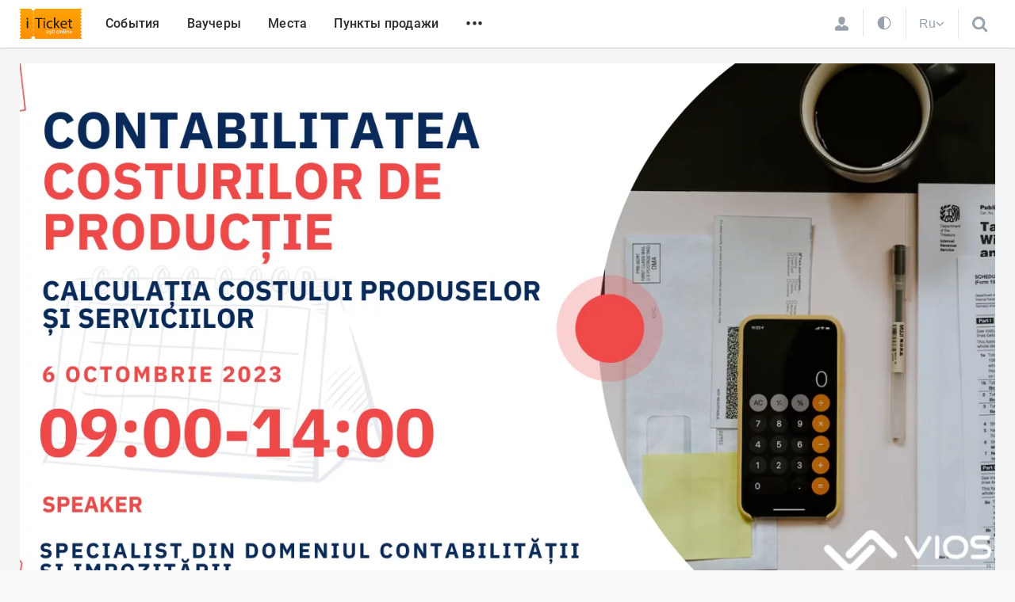

--- FILE ---
content_type: text/html; charset=UTF-8
request_url: https://iticket.md/ru/event/contabilitatea-costurilor-de-productie-calculatia-costului-produselor-si-serviciilor
body_size: 13150
content:
<!DOCTYPE html>
<html lang="ru">
<head>
    <title>Contabilitatea COSTURILOR de producție. Calculația costului produselor și serviciilor - iTicket</title>
<meta name="description" content="Contabilitatea COSTURILOR de producție. Calculația costului produselor și serviciilor">
<meta name="keywords" content="contabilitatea-costurilor-de-productie-calculatia-costului-produselor-si-serviciilor">
<!-- Open Graph -->
<meta property="og:type" content="website">
<meta property="version:build" content="3.937">
<meta property="og:site_name" content="iTicket">
<meta property="fb:app_id" content="388777554549473">
<meta property="og:title" content="Contabilitatea COSTURILOR de producție. Calculația costului produselor și serviciilor - iTicket.md">
<meta property="og:description"
      content="Contabilitatea COSTURILOR de producție. Calculația costului produselor și serviciilor - iTicket.md">
<meta property="og:url" content="https://iticket.md/ru/event/contabilitatea-costurilor-de-productie-calculatia-costului-produselor-si-serviciilor">
<meta property="og:image" content="https://files.iticket.md/events/legacy/055506973c2009c399d8f845ea208c17/055506973c2009c399d8f845ea208c17.jpg">
<link rel="canonical" href="https://iticket.md/ru/event/contabilitatea-costurilor-de-productie-calculatia-costului-produselor-si-serviciilor">
    <link hreflang="ro" rel="alternate" href="https://iticket.md/ro/event/contabilitatea-costurilor-de-productie-calculatia-costului-produselor-si-serviciilor" />
    <link hreflang="ru" rel="alternate" href="https://iticket.md/ru/event/contabilitatea-costurilor-de-productie-calculatia-costului-produselor-si-serviciilor" />
    <link hreflang="en" rel="alternate" href="https://iticket.md/en/event/contabilitatea-costurilor-de-productie-calculatia-costului-produselor-si-serviciilor" />
    <meta name="author" content="iticket.md">
<meta charset="UTF-8">
<meta name="viewport" content="width=device-width, initial-scale=1.0, maximum-scale=1.0">
<meta name="format-detection" content="telephone=no">
<meta name="theme-color" content="#ff9202">

<link rel="shortcut icon" href="https://iticket.md/images/iticket_favicons/site/favicon.ico">
<link rel="apple-touch-icon" sizes="180x180" href="https://iticket.md/images/iticket_favicons/site/apple-touch-icon.png">
<link rel="icon" type="image/png" sizes="32x32" href="https://iticket.md/images/iticket_favicons/site/favicon-32x32.png">
<link rel="icon" type="image/png" sizes="16x16" href="https://iticket.md/images/iticket_favicons/site/favicon-16x16.png">

<meta name="apple-itunes-app" content="app-id=1086480545">
<meta name="csrf-token" content="qW12y9NWCdMwl8hqIl7QqQII8T5RToBPQQtBCFeo">
    <link rel="preload" as="style" href="https://iticket.md/build/assets/site_main-BwpvTPt3.css" /><link rel="stylesheet" href="https://iticket.md/build/assets/site_main-BwpvTPt3.css" data-navigate-track="reload" />            <link rel="preload" as="style" href="https://iticket.md/build/assets/event-Ym0VeXsx.css" /><link rel="stylesheet" href="https://iticket.md/build/assets/event-Ym0VeXsx.css" data-navigate-track="reload" />    <!-- Livewire Styles --><style >[wire\:loading][wire\:loading], [wire\:loading\.delay][wire\:loading\.delay], [wire\:loading\.inline-block][wire\:loading\.inline-block], [wire\:loading\.inline][wire\:loading\.inline], [wire\:loading\.block][wire\:loading\.block], [wire\:loading\.flex][wire\:loading\.flex], [wire\:loading\.table][wire\:loading\.table], [wire\:loading\.grid][wire\:loading\.grid], [wire\:loading\.inline-flex][wire\:loading\.inline-flex] {display: none;}[wire\:loading\.delay\.none][wire\:loading\.delay\.none], [wire\:loading\.delay\.shortest][wire\:loading\.delay\.shortest], [wire\:loading\.delay\.shorter][wire\:loading\.delay\.shorter], [wire\:loading\.delay\.short][wire\:loading\.delay\.short], [wire\:loading\.delay\.default][wire\:loading\.delay\.default], [wire\:loading\.delay\.long][wire\:loading\.delay\.long], [wire\:loading\.delay\.longer][wire\:loading\.delay\.longer], [wire\:loading\.delay\.longest][wire\:loading\.delay\.longest] {display: none;}[wire\:offline][wire\:offline] {display: none;}[wire\:dirty]:not(textarea):not(input):not(select) {display: none;}:root {--livewire-progress-bar-color: #2299dd;}[x-cloak] {display: none !important;}[wire\:cloak] {display: none !important;}dialog#livewire-error::backdrop {background-color: rgba(0, 0, 0, .6);}</style>
</head>
<body class=" ">
    <script>
        const theme = localStorage.getItem('theme') || 'auto';
        if (theme === 'dark') {
            document.body.classList.add('dark-mode');
        } else if (theme === 'auto') {
            const prefersDark = window.matchMedia('(prefers-color-scheme: dark)').matches;
            if (prefersDark) {
                document.body.classList.add('dark-mode');
            }
        }
    </script>
        <header>
    <div class="custom-container">
        <div class="top-nav-container">
            <div class="logo">
                <a href="https://iticket.md/ru">
                    <img src="https://iticket.md/assets/images/logo.svg" alt="iTicket logo">
                </a>
            </div>
            <nav class="top-nav">
                <ul>
                                            <li class="">
                            <a href="https://iticket.md/ru/events">
                                События
                            </a>
                        </li>
                                            <li class="hide-md-down">
                            <a href="https://iticket.md/ru/vouchers">
                                Ваучеры
                            </a>
                        </li>
                                            <li class="hide-md-down">
                            <a href="https://iticket.md/ru/event/locations">
                                Места
                            </a>
                        </li>
                                            <li class="hide-md-down">
                            <a href="https://iticket.md/ru/page/achitare">
                                Пункты продажи
                            </a>
                        </li>
                                        <li class="hide-md-down"><span class="open-secondary-menu" data-dropdown="#secondary-menu">•••</span></li>
                    <li class="hide-md-up"><span class="open-secondary-menu" data-dropdown="#mobile-menu">•••</span></li>
                </ul>
            </nav>
            <div class="user-preference">
                                    <a href="https://iticket.md/ru/login" class="profile-login fs-16px">
                        <svg
    style="height: 18px; width: 19px;  left: 0; top: 0;enable-background:new 0 0 19 20;"
    version="1.1" xmlns="http://www.w3.org/2000/svg"
    x="0px" y="0px"
    viewBox="0 0 19 20"
    xml:space="preserve">
                                            <path class="st0" d="M14.1,4.5c0,3.4-1.6,6.9-4.6,7c-3-0.1-4.6-3.6-4.6-7c0-2.2,1.2-4.3,4.6-4.4C12.8,0.2,14.1,2.2,14.1,4.5z
M11.9,11.8c0,0-0.6,1.5-2.4,3.1c-1.9-1.6-2.4-3.1-2.4-3.1C5.3,12.2,0,13.4,0,16.5v1.3c0,1.4,1.1,2,2.5,2h13.9c1.4,0,2.5-0.6,2.5-2
        v-1.3C19,13.4,13.7,12.2,11.9,11.8z" fill="#97a2ac" />
                                        </svg>
                    </a>
                                                <div wire:snapshot="{&quot;data&quot;:{&quot;currentTheme&quot;:&quot;auto&quot;},&quot;memo&quot;:{&quot;id&quot;:&quot;tPNpdm1uo7VhDGVOgmrq&quot;,&quot;name&quot;:&quot;site.components.theme-switcher&quot;,&quot;path&quot;:&quot;ru\/event\/contabilitatea-costurilor-de-productie-calculatia-costului-produselor-si-serviciilor&quot;,&quot;method&quot;:&quot;GET&quot;,&quot;release&quot;:&quot;a-a-a&quot;,&quot;children&quot;:[],&quot;scripts&quot;:[],&quot;assets&quot;:[],&quot;errors&quot;:[],&quot;locale&quot;:&quot;ru&quot;},&quot;checksum&quot;:&quot;98445845f621a3347fd1132ca950152292e98617d72a4a2f7939812bf4d7fc5e&quot;}" wire:effects="{&quot;dispatches&quot;:[{&quot;name&quot;:&quot;change-theme-event&quot;,&quot;params&quot;:{&quot;theme&quot;:&quot;auto&quot;}}]}" wire:id="tPNpdm1uo7VhDGVOgmrq" class="theme-switcher">
    <a wire:click.prevent="themeSwitch('dark')" class="">
        <svg width="20" height="20" viewBox="0 0 24 24" fill="none" xmlns="http://www.w3.org/2000/svg">
            <path fill-rule="evenodd" clip-rule="evenodd" d="M20.5 12C20.5 16.6944 16.6944 20.5 12 20.5V3.5C16.6944 3.5 20.5 7.30558 20.5 12ZM12 22C17.5228 22 22 17.5228 22 12C22 6.47715 17.5228 2 12 2C6.47715 2 2 6.47715 2 12C2 17.5228 6.47715 22 12 22Z" fill="currentColor"></path>
        </svg>
    </a>
    <a wire:click.prevent="themeSwitch('light')" class="d-none">
        <svg width="20" height="20" viewBox="0 0 24 24" fill="none" xmlns="http://www.w3.org/2000/svg">
            <path fill-rule="evenodd" clip-rule="evenodd" d="M20.2496 14.1987C19.5326 14.3951 18.7782 14.5 18 14.5C13.3056 14.5 9.5 10.6944 9.5 5.99999C9.5 5.22185 9.60487 4.4674 9.80124 3.75043C6.15452 4.72095 3.46777 8.04578 3.46777 11.9981C3.46777 16.7114 7.28864 20.5323 12.0019 20.5323C15.9543 20.5323 19.2791 17.8455 20.2496 14.1987ZM20.5196 12.5328C19.7378 12.8346 18.8882 13 18 13C14.134 13 11 9.86598 11 5.99999C11 5.11181 11.1654 4.26226 11.4671 3.48047C11.6142 3.09951 11.7935 2.73464 12.0019 2.38923C12.0888 2.24526 12.1807 2.10466 12.2774 1.9677C12.1858 1.96523 12.094 1.96399 12.0019 1.96399C11.4758 1.96399 10.9592 2.00448 10.455 2.0825C5.64774 2.8264 1.96777 6.98251 1.96777 11.9981C1.96777 17.5398 6.46021 22.0323 12.0019 22.0323C17.0176 22.0323 21.1737 18.3523 21.9176 13.545C21.9956 13.0408 22.0361 12.5242 22.0361 11.9981C22.0361 11.906 22.0348 11.8141 22.0323 11.7226C21.8953 11.8193 21.7547 11.9112 21.6107 11.9981C21.2653 12.2065 20.9005 12.3858 20.5196 12.5328Z" fill="currentColor"></path>
            <path d="M16.3333 5.33333L17.5 3L18.6667 5.33333L21 6.5L18.6667 7.66667L17.5 10L16.3333 7.66667L14 6.5L16.3333 5.33333Z" fill="currentColor"></path>
        </svg>
    </a>
    <a wire:click.prevent="themeSwitch('auto')" class="d-none">
        <svg width="20" height="20" viewBox="0 0 24 24" fill="none" xmlns="http://www.w3.org/2000/svg">
            <path d="M12.0002 3.29071V1.76746M5.8418 18.1585L4.7647 19.2356M12.0002 22.2326V20.7093M19.2357 4.76456L18.1586 5.84166M20.7095 12H22.2327M18.1586 18.1584L19.2357 19.2355M1.76758 12H3.29083M4.76462 4.7645L5.84173 5.8416M15.7123 8.2877C17.7626 10.338 17.7626 13.6621 15.7123 15.7123C13.6621 17.7626 10.338 17.7626 8.2877 15.7123C6.23745 13.6621 6.23745 10.338 8.2877 8.2877C10.338 6.23745 13.6621 6.23745 15.7123 8.2877Z" stroke="currentColor" stroke-width="1.5" stroke-linecap="square" stroke-linejoin="round"></path>
        </svg>
    </a>
</div>
                <div class="open-lang hide-md-down" data-dropdown="#language-menu">
                    <span>Ru</span>
                                            <svg xmlns="http://www.w3.org/2000/svg" width="11" height="7"><path fill-rule="evenodd" d="m10.2 1.4-.1.2L5.7 6a.3.3 0 0 1-.5 0L.8 1.6a.3.3 0 0 1 0-.4l.5-.5a.3.3 0 0 1 .4 0l3.8 3.7L9.2.7a.3.3 0 0 1 .4 0l.5.5.1.2z"/></svg>
                                    </div>
                <span class="open-search" data-dropdown="#search-row">
                    <svg style="height: 27px; width: 21px;"  viewBox="0 0 23 23" >
    <path d="M14.5 9c0-1.5-.5-2.9-1.6-4a5.4 5.4 0 0 0-4-1.6c-1.6 0-2.9.5-4 1.6a5.4 5.4 0 0 0-1.7 4c0 1.6.6 2.9 1.7 4a5.4 5.4 0 0 0 4 1.7c1.5 0 2.9-.6 4-1.7a5.4 5.4 0 0 0 1.6-4zM21 19.5c0 .5-.2.8-.5 1.2-.3.3-.7.4-1.1.4-.5 0-.8-.1-1.2-.4L14 16.3a8.7 8.7 0 0 1-11.3-1A8.9 8.9 0 0 1 .7 5.6 8.9 8.9 0 1 1 16.2 14l4.3 4.3c.3.3.5.7.5 1.1z" ></path>
</svg>
                </span>
            </div>
        </div>
    </div>
</header>

<div class="header-bottom-dropdown dropdown search-row-dropdown" id="search-row" style="display: none;">
    <div class="dropdown-content">
        <div class="custom-container">

            <form class="search-header-form" action="https://iticket.md/ru/search/index" method="GET">
                <div class="dropdown-header">



                    <input id="header-search" name="text" type="text" placeholder="Поиск" autocomplete="off">
                    <div class="close-search-form" data-close-dropdown="#search-row">
                        <svg width="17" height="17" xmlns="http://www.w3.org/2000/svg">
    <g stroke="#2B2B2B" stroke-width="3" fill="none" fill-rule="evenodd" stroke-linecap="round">
        <path d="M1.5 1.5l14 14"/>
        <path d="M15.5 1.5l-14 14"/>
    </g>
</svg>
                    </div>
                </div>
                <div wire:snapshot="{&quot;data&quot;:{&quot;pageSearch&quot;:true,&quot;withLoadMore&quot;:false,&quot;outputNoResult&quot;:true,&quot;category&quot;:0,&quot;city&quot;:0,&quot;location&quot;:0,&quot;partner&quot;:0,&quot;search&quot;:&quot;&quot;,&quot;from&quot;:&quot;&quot;,&quot;to&quot;:&quot;&quot;,&quot;price&quot;:&quot;&quot;,&quot;sort&quot;:&quot;&quot;,&quot;view&quot;:&quot;grid&quot;,&quot;page&quot;:0,&quot;block&quot;:null,&quot;blockName&quot;:&quot;&quot;},&quot;memo&quot;:{&quot;id&quot;:&quot;cl3osK7OY3pQcQD5QNHu&quot;,&quot;name&quot;:&quot;event.event-search&quot;,&quot;path&quot;:&quot;ru\/event\/contabilitatea-costurilor-de-productie-calculatia-costului-produselor-si-serviciilor&quot;,&quot;method&quot;:&quot;GET&quot;,&quot;release&quot;:&quot;a-a-a&quot;,&quot;children&quot;:[],&quot;scripts&quot;:[],&quot;assets&quot;:[],&quot;errors&quot;:[],&quot;locale&quot;:&quot;ru&quot;},&quot;checksum&quot;:&quot;0da739a41725d5f552680cac6c7010b08285e097b33d9c7d523dacad676175cc&quot;}" wire:effects="{&quot;url&quot;:{&quot;location&quot;:{&quot;as&quot;:&quot;location&quot;,&quot;use&quot;:&quot;push&quot;,&quot;alwaysShow&quot;:false,&quot;except&quot;:0},&quot;price&quot;:{&quot;as&quot;:&quot;price&quot;,&quot;use&quot;:&quot;push&quot;,&quot;alwaysShow&quot;:false,&quot;except&quot;:&quot;&quot;},&quot;sort&quot;:{&quot;as&quot;:&quot;sort&quot;,&quot;use&quot;:&quot;push&quot;,&quot;alwaysShow&quot;:false,&quot;except&quot;:&quot;&quot;},&quot;from&quot;:{&quot;as&quot;:&quot;from&quot;,&quot;use&quot;:&quot;push&quot;,&quot;alwaysShow&quot;:false,&quot;except&quot;:&quot;&quot;},&quot;to&quot;:{&quot;as&quot;:&quot;to&quot;,&quot;use&quot;:&quot;push&quot;,&quot;alwaysShow&quot;:false,&quot;except&quot;:&quot;&quot;},&quot;view&quot;:{&quot;as&quot;:&quot;view&quot;,&quot;use&quot;:&quot;push&quot;,&quot;alwaysShow&quot;:false,&quot;except&quot;:&quot;grid&quot;}},&quot;listeners&quot;:[&quot;eventFilterSearch&quot;,&quot;eventFilterCategory&quot;,&quot;eventFilterLocation&quot;,&quot;eventFilterPrice&quot;,&quot;eventFilterSort&quot;,&quot;eventFilterDate&quot;,&quot;eventFilterReset&quot;,&quot;eventFilterView&quot;],&quot;dispatches&quot;:[{&quot;name&quot;:&quot;reset-event-filters&quot;,&quot;params&quot;:[]}]}" wire:id="cl3osK7OY3pQcQD5QNHu" class="search-result">
    <!--[if BLOCK]><![endif]--><!--[if ENDBLOCK]><![endif]--></div>
            </form>
        </div>
    </div>
</div>
<div class="header-bottom-dropdown dropdown" id="secondary-menu" style="display: none">
    <div class="custom-container">
        <div class="secondary-menu">
            <nav>
                <ul>
                                            <li>
                            <a href="https://iticket.md/ru/page/contacts">Контакты</a>
                        </li>
                                            <li>
                            <a href="https://iticket.md/ru/page/about-us">О наc</a>
                        </li>
                                            <li>
                            <a href="https://iticket.md/ru/page/conditii">Условия и положения</a>
                        </li>
                                            <li>
                            <a href="https://iticket.md/ru/page/faq">Частые вопросы</a>
                        </li>
                                            <li>
                            <a href="https://iticket.md/ru/page/service">Услуги</a>
                        </li>
                                            <li>
                            <a href="https://iticket.md/ru/page/voucher-cultural">Культурный ваучер</a>
                        </li>
                                    </ul>
                <div class="social-network ">
    <a href="https://www.instagram.com/iticket.md/" target="_blank" class="instagram">
        <figure>
            <svg xmlns="http://www.w3.org/2000/svg" width="18" height="18">
                <path d="M12 9a3 3 0 0 0-6 0 3 3 0 0 0 6 0zm1.6 0a4.6 4.6 0 1 1-9.2 0 4.6 4.6 0 0 1 9.2 0zM15 4.2c0 .6-.5 1-1.1 1a1 1 0 0 1-1-1c0-.6.4-1 1-1s1 .4 1 1zM9 1.6c-1.3 0-4.1 0-5.3.4-.4.1-.7.3-1 .7-.4.3-.6.6-.7 1-.5 1.2-.4 4-.4 5.3 0 1.3 0 4.1.4 5.3.1.4.3.7.7 1 .3.4.6.6 1 .7 1.2.5 4 .4 5.3.4 1.3 0 4.1 0 5.3-.4.4-.1.7-.3 1-.7.4-.3.6-.6.7-1 .5-1.2.4-4 .4-5.3 0-1.3 0-4.1-.4-5.3-.1-.4-.3-.7-.7-1-.3-.4-.6-.6-1-.7-1.2-.5-4-.4-5.3-.4zM18 9v3.7a5.8 5.8 0 0 1-1.5 3.8c-1 1-2.3 1.4-3.8 1.4L9 18H5.3a5.8 5.8 0 0 1-3.8-1.5c-1-1-1.4-2.3-1.4-3.8L0 9V5.3c.1-1.5.5-2.7 1.5-3.8C2.5.5 3.8.1 5.3.1L9 0h3.7c1.5.1 2.7.5 3.8 1.5 1 1 1.4 2.3 1.4 3.8L18 9z"></path>
            </svg>
        </figure>
        <span> Instagram </span>
    </a>
    <a href="https://www.facebook.com/iticket.md" target="_blank" class="facebook">
        <figure>
            <svg xmlns="http://www.w3.org/2000/svg" xml:space="preserve" width="9.5" height="19" viewBox="0.3 0.5 9.5 19">
                <path d="M6.6 19.5H2.4V10H.3V6.7h2v-2C2.4 2.2 3.6.6 7 .6h2.8v3.3H8c-1.3 0-1.4.4-1.4 1.3v1.6h3.2L9.3 10H6.6v9.5z"></path>
            </svg>
        </figure>
        <span> Facebook </span>
    </a>
    <a href="https://www.youtube.com/channel/UC7kK6mMwDgoThbU_TyHDM1g" target="_blank" class="facebook">
        <figure>
            <svg xmlns="http://www.w3.org/2000/svg" viewBox="0 0 576 512" width="25">
                <path d="M549.7 124a68.6 68.6 0 0 0-48.3-48.5C458.8 64 288 64 288 64S117.2 64 74.6 75.5c-23.5 6.3-42 25-48.3 48.6C15 167 15 256.4 15 256.4s0 89.4 11.4 132.3a67.6 67.6 0 0 0 48.3 47.8C117.2 448 288 448 288 448s170.8 0 213.4-11.5a67.6 67.6 0 0 0 48.3-47.8C561 345.8 561 256.4 561 256.4s0-89.5-11.4-132.3zM232 337.7V175.2L375 256.4 232 337.6z"></path>
            </svg>
        </figure>
        <span> Youtube </span>
    </a>
    <a href="https://t.me/iTicket_md" target="_blank" class="telegram">
        <figure>
            <svg fill="#9B9B9B" xmlns="http://www.w3.org/2000/svg"  viewBox="5 5 55 55" width="25px" height="25px"><path d="M32,10c12.15,0,22,9.85,22,22s-9.85,22-22,22s-22-9.85-22-22S19.85,10,32,10z M39.589,40.968	c0.404-1.241,2.301-13.615,2.534-16.054c0.071-0.738-0.163-1.229-0.619-1.449c-0.553-0.265-1.371-0.133-2.322,0.21	c-1.303,0.47-17.958,7.541-18.92,7.951c-0.912,0.388-1.775,0.81-1.775,1.423c0,0.431,0.256,0.673,0.96,0.924	c0.732,0.261,2.577,0.82,3.668,1.121c1.05,0.29,2.243,0.038,2.913-0.378c0.709-0.441,8.901-5.921,9.488-6.402	c0.587-0.48,1.056,0.135,0.576,0.616c-0.48,0.48-6.102,5.937-6.844,6.693c-0.901,0.917-0.262,1.868,0.343,2.249	c0.689,0.435,5.649,3.761,6.396,4.295c0.747,0.534,1.504,0.776,2.198,0.776C38.879,42.942,39.244,42.028,39.589,40.968z"/></svg>
        </figure>
        <span> Telegram </span>
    </a>
</div>
            </nav>
        </div>
    </div>
</div>
    <div class="header-bottom-dropdown dropdown" id="language-menu" style="display: none">
        <div class="custom-container">
            <div class="secondary-menu">
                <nav>
                    <ul>
                                                    <li>
                                <a rel="alternate" hreflang="ro" href="https://iticket.md/ro/event/contabilitatea-costurilor-de-productie-calculatia-costului-produselor-si-serviciilor" class="">
                                    Română
                                </a>
                            </li>
                                                    <li>
                                <a rel="alternate" hreflang="ru" href="https://iticket.md/ru/event/contabilitatea-costurilor-de-productie-calculatia-costului-produselor-si-serviciilor" class="current">
                                    Русский
                                </a>
                            </li>
                                                    <li>
                                <a rel="alternate" hreflang="en" href="https://iticket.md/en/event/contabilitatea-costurilor-de-productie-calculatia-costului-produselor-si-serviciilor" class="">
                                    English
                                </a>
                            </li>
                                            </ul>
                </nav>
            </div>
        </div>
    </div>
<div class="mobile-menu dropdown" id="mobile-menu" style="display: none">
    <div class="dropdown-content">
        <div class="top-mobile-menu">
            <div class="dropdown-header">
                <div class="logo">
                    <a href="https://iticket.md/ru">iTicket</a>
                </div>
                <div class="close-dropdown" data-close-dropdown="#mobile-menu">
                    <svg width="17" height="17" xmlns="http://www.w3.org/2000/svg">
                        <g stroke="#2B2B2B" stroke-width="3" fill="none" fill-rule="evenodd" stroke-linecap="round">
                            <path d="M1.5 1.5l14 14"></path>
                            <path d="M15.5 1.5l-14 14"></path>
                        </g>
                    </svg>
                </div>
            </div>
            <div class="login_line">
                                                    <a href="https://iticket.md/ru/login">
                        <svg
                            style="display:none;height: 18px; width: 19px; position: absolute; left: 0; top: 0;enable-background:new 0 0 19 20;"
                            version="1.1" xmlns="http://www.w3.org/2000/svg"
                            x="0px" y="0px"
                            viewBox="0 0 19 20"
                            xml:space="preserve">
                                        <path class="st0" d="M14.1,4.5c0,3.4-1.6,6.9-4.6,7c-3-0.1-4.6-3.6-4.6-7c0-2.2,1.2-4.3,4.6-4.4C12.8,0.2,14.1,2.2,14.1,4.5z
     M11.9,11.8c0,0-0.6,1.5-2.4,3.1c-1.9-1.6-2.4-3.1-2.4-3.1C5.3,12.2,0,13.4,0,16.5v1.3c0,1.4,1.1,2,2.5,2h13.9c1.4,0,2.5-0.6,2.5-2
    v-1.3C19,13.4,13.7,12.2,11.9,11.8z" fill="#97a2ac" />
                                    </svg>
                        <span>Войти</span>
                    </a>
                            </div>






            <nav>
                <ul>
                                            <li>
                            <a href="https://iticket.md/ru/events">
                                События
                            </a>
                        </li>
                                            <li>
                            <a href="https://iticket.md/ru/vouchers">
                                Ваучеры
                            </a>
                        </li>
                                            <li>
                            <a href="https://iticket.md/ru/event/locations">
                                Места
                            </a>
                        </li>
                                            <li>
                            <a href="https://iticket.md/ru/page/achitare">
                                Пункты продажи
                            </a>
                        </li>
                                                                <li>
                            <a href="https://iticket.md/ru/page/contacts">Контакты</a>
                        </li>
                                            <li>
                            <a href="https://iticket.md/ru/page/about-us">О наc</a>
                        </li>
                                            <li>
                            <a href="https://iticket.md/ru/page/conditii">Условия и положения</a>
                        </li>
                                            <li>
                            <a href="https://iticket.md/ru/page/faq">Частые вопросы</a>
                        </li>
                                            <li>
                            <a href="https://iticket.md/ru/page/service">Услуги</a>
                        </li>
                                            <li>
                            <a href="https://iticket.md/ru/page/voucher-cultural">Культурный ваучер</a>
                        </li>
                                    </ul>
            </nav>
        </div>
        <div class="bottom-mobile-menu">
            <div class="social-network ">
    <a href="https://www.instagram.com/iticket.md/" target="_blank" class="instagram">
        <figure>
            <svg xmlns="http://www.w3.org/2000/svg" width="18" height="18">
                <path d="M12 9a3 3 0 0 0-6 0 3 3 0 0 0 6 0zm1.6 0a4.6 4.6 0 1 1-9.2 0 4.6 4.6 0 0 1 9.2 0zM15 4.2c0 .6-.5 1-1.1 1a1 1 0 0 1-1-1c0-.6.4-1 1-1s1 .4 1 1zM9 1.6c-1.3 0-4.1 0-5.3.4-.4.1-.7.3-1 .7-.4.3-.6.6-.7 1-.5 1.2-.4 4-.4 5.3 0 1.3 0 4.1.4 5.3.1.4.3.7.7 1 .3.4.6.6 1 .7 1.2.5 4 .4 5.3.4 1.3 0 4.1 0 5.3-.4.4-.1.7-.3 1-.7.4-.3.6-.6.7-1 .5-1.2.4-4 .4-5.3 0-1.3 0-4.1-.4-5.3-.1-.4-.3-.7-.7-1-.3-.4-.6-.6-1-.7-1.2-.5-4-.4-5.3-.4zM18 9v3.7a5.8 5.8 0 0 1-1.5 3.8c-1 1-2.3 1.4-3.8 1.4L9 18H5.3a5.8 5.8 0 0 1-3.8-1.5c-1-1-1.4-2.3-1.4-3.8L0 9V5.3c.1-1.5.5-2.7 1.5-3.8C2.5.5 3.8.1 5.3.1L9 0h3.7c1.5.1 2.7.5 3.8 1.5 1 1 1.4 2.3 1.4 3.8L18 9z"></path>
            </svg>
        </figure>
        <span> Instagram </span>
    </a>
    <a href="https://www.facebook.com/iticket.md" target="_blank" class="facebook">
        <figure>
            <svg xmlns="http://www.w3.org/2000/svg" xml:space="preserve" width="9.5" height="19" viewBox="0.3 0.5 9.5 19">
                <path d="M6.6 19.5H2.4V10H.3V6.7h2v-2C2.4 2.2 3.6.6 7 .6h2.8v3.3H8c-1.3 0-1.4.4-1.4 1.3v1.6h3.2L9.3 10H6.6v9.5z"></path>
            </svg>
        </figure>
        <span> Facebook </span>
    </a>
    <a href="https://www.youtube.com/channel/UC7kK6mMwDgoThbU_TyHDM1g" target="_blank" class="facebook">
        <figure>
            <svg xmlns="http://www.w3.org/2000/svg" viewBox="0 0 576 512" width="25">
                <path d="M549.7 124a68.6 68.6 0 0 0-48.3-48.5C458.8 64 288 64 288 64S117.2 64 74.6 75.5c-23.5 6.3-42 25-48.3 48.6C15 167 15 256.4 15 256.4s0 89.4 11.4 132.3a67.6 67.6 0 0 0 48.3 47.8C117.2 448 288 448 288 448s170.8 0 213.4-11.5a67.6 67.6 0 0 0 48.3-47.8C561 345.8 561 256.4 561 256.4s0-89.5-11.4-132.3zM232 337.7V175.2L375 256.4 232 337.6z"></path>
            </svg>
        </figure>
        <span> Youtube </span>
    </a>
    <a href="https://t.me/iTicket_md" target="_blank" class="telegram">
        <figure>
            <svg fill="#9B9B9B" xmlns="http://www.w3.org/2000/svg"  viewBox="5 5 55 55" width="25px" height="25px"><path d="M32,10c12.15,0,22,9.85,22,22s-9.85,22-22,22s-22-9.85-22-22S19.85,10,32,10z M39.589,40.968	c0.404-1.241,2.301-13.615,2.534-16.054c0.071-0.738-0.163-1.229-0.619-1.449c-0.553-0.265-1.371-0.133-2.322,0.21	c-1.303,0.47-17.958,7.541-18.92,7.951c-0.912,0.388-1.775,0.81-1.775,1.423c0,0.431,0.256,0.673,0.96,0.924	c0.732,0.261,2.577,0.82,3.668,1.121c1.05,0.29,2.243,0.038,2.913-0.378c0.709-0.441,8.901-5.921,9.488-6.402	c0.587-0.48,1.056,0.135,0.576,0.616c-0.48,0.48-6.102,5.937-6.844,6.693c-0.901,0.917-0.262,1.868,0.343,2.249	c0.689,0.435,5.649,3.761,6.396,4.295c0.747,0.534,1.504,0.776,2.198,0.776C38.879,42.942,39.244,42.028,39.589,40.968z"/></svg>
        </figure>
        <span> Telegram </span>
    </a>
</div>
            <div class="mob_lang_menu">
                                                            <a rel="alternate" hreflang="ro" href="https://iticket.md/ro/event/contabilitatea-costurilor-de-productie-calculatia-costului-produselor-si-serviciilor" class="">
                            Română
                        </a>
                                            <a rel="alternate" hreflang="ru" href="https://iticket.md/ru/event/contabilitatea-costurilor-de-productie-calculatia-costului-produselor-si-serviciilor" class="active">
                            Русский
                        </a>
                                            <a rel="alternate" hreflang="en" href="https://iticket.md/en/event/contabilitatea-costurilor-de-productie-calculatia-costului-produselor-si-serviciilor" class="">
                            English
                        </a>
                                                </div>
        </div>
    </div>
</div>
    <main class="">
                        <div class="event-banner">
            <div class="custom-container">
                <picture>
                                                                <source type="image/webp" srcset='https://files.iticket.md/events/legacy/055506973c2009c399d8f845ea208c17/055506973c2009c399d8f845ea208c17.webp'>
                        <source type="image/jpeg" srcset='https://files.iticket.md/events/legacy/055506973c2009c399d8f845ea208c17/055506973c2009c399d8f845ea208c17.jpg'>
                                        <img src="https://files.iticket.md/events/legacy/055506973c2009c399d8f845ea208c17/055506973c2009c399d8f845ea208c17.jpg" alt="Contabilitatea COSTURILOR de producție. Calculația costului produselor și serviciilor" loading="lazy" width="100%">
                </picture>
                <h1 class="event-title">
                    Contabilitatea COSTURILOR de producție. Calculația costului produselor și serviciilor
                </h1>
                <div class="date-time-location">
                    <div class="item">
                        <img src="https://iticket.md/assets/icons/calendar.svg" alt="">
                        6 октябрь 2023
                    </div>
                    <div class="item">
                        <img src="https://iticket.md/assets/icons/clock.svg" alt="">
                        Пятница 9:00
                    </div>
                    <div class="item">
                        <img src="https://iticket.md/assets/icons/point-dark.svg" alt="">
                                                    
                                            </div>
                </div>
            </div>
            <div class="small-custom-container">
                <div class="price-buy-like">
                                            <div class="price font-semibold">
                            <svg width="18" height="18" viewBox="0 0 18 18" xmlns="http://www.w3.org/2000/svg">
                                <path d="M17.6 8L8 17.5c-.3.3-.7.4-1 .4-.4 0-.8 0-1-.4l-1.4-1.3c.4-.4.6-1 .6-1.5 0-.6-.2-1-.6-1.4-.4-.4-.8-.6-1.4-.6-.6 0-1 .2-1.5.6L.4 12c-.3-.3-.4-.6-.4-1 0-.3 0-.7.4-1L10 .5c.3-.3.7-.4 1-.4.4 0 .8 0 1 .4l1.4 1.3c-.4.4-.6 1-.6 1.5 0 .6.2 1 .6 1.4.4.4.8.6 1.4.6.6 0 1-.2 1.5-.6L17.6 6c.3.2.4.6.4 1 0 .3 0 .6-.4 1zM9 3.6l-.8.7 2 2L11 6l-2-2zm3 3l-.8.8 2 2 1-.6-2.3-2.2z" fill="#ff9202" fill-rule="evenodd"/>
                            </svg>
                            1,990 lei
                        </div>
                                                                <a class="pc-price-button disabled" style='background-color: #C1C1C1'>
                                                            <span>Купить билеты</span>
                                                    </a>
                                        <div wire:snapshot="{&quot;data&quot;:{&quot;eventId&quot;:12691,&quot;withText&quot;:true},&quot;memo&quot;:{&quot;id&quot;:&quot;yiMuFn6NaPBrHcDpNV9X&quot;,&quot;name&quot;:&quot;event.event-favorite-icon&quot;,&quot;path&quot;:&quot;ru\/event\/contabilitatea-costurilor-de-productie-calculatia-costului-produselor-si-serviciilor&quot;,&quot;method&quot;:&quot;GET&quot;,&quot;release&quot;:&quot;a-a-a&quot;,&quot;children&quot;:[],&quot;scripts&quot;:[],&quot;assets&quot;:[],&quot;errors&quot;:[],&quot;locale&quot;:&quot;ru&quot;},&quot;checksum&quot;:&quot;adec2d5a26619d96006a28077cde60ac0c70b83f6efe1f0a8811a0d40d7e66f1&quot;}" wire:effects="[]" wire:id="yiMuFn6NaPBrHcDpNV9X" class="liked_txt" wire:click="toggleFavorite">
    <span class="liked " data-action=favorite data-event="12691">
        <span class="">Добавить в избранные</span>
        <span class="hidden">Удалить из избранных</span>
    </span>
</div>
                </div>
            </div>
        </div>
        <div class="small-custom-container event-item">
            <div class="content">
                <p>Vrei să afli mai multe despreaspectele practice privind contabilitatea şi repartizarea <strong>COSTURILOR INDIRECTE DE PRODUCŢIE</strong> a activităţilor de bază şi auxiliare?<br> Întâlnești neclarități aferent <strong>SPECIFICULUI PERFECTĂRII DOCUMENTARE</strong> şi <strong>CONTABILITATEA PIERDERILOR NEPRODUCTIVE</strong>: rebutul total şi parţial, pierderile din staţionări?</p>
<p>Vrei să fii informat despre particularităţi specifice privind contabilitatea <strong>COSTURILOR SERVICIILOR</strong> (lucrărilor) şi <strong>CALCULAREA COSTULUI</strong> acestora?</p>
<p>Compania Vioser Tax Trainings te invită în data de <strong>06 octombrie 2023</strong> să facem claritate împreună la capitolul contabilității costurilor de producție, inclusiv metode de calculare a costului produselor fabricate: normativă, pe comenzi, pe procese, pe faze.</p>
<p><strong> </strong></p>
<p><strong>Sau ne contactați la nr. de telefon</strong>: 069235558</p>
<p><strong> </strong></p>
<p><strong>PROGRAM:</strong></p>
<p>1. Cadrul normativ actual privind costurile de producţie şi calcularea costului produselor, serviciilor.</p>
<p>2. Aspecte practice privind documentarea, evaluarea şi contabilitatea costurilor directe şi repartizabile de materiale activităţilor de bază şi auxiliare.</p>
<p>3. Contabilitatea costurilor directe şi repartizabile privind retribuirea muncii muncitorilor din cadrul subdiviziunilor de producţie. Modul de calcul, contabilitatea şi fiscalitatea provizioanelor privind plata concediilor.</p>
<p>4. Aspecte practice privind contabilitatea şi repartizarea costurilor indirecte de producţie a activităţilor de bază şi auxiliare. Componenţa costurilor indirecte de producţie şi etapele de repartizare a acestora în costul produselor, serviciilor.</p>
<p>5. Specificul perfectării documentare şi contabilitatea pierderilor neproductive: rebutul total şi parţial, pierderile din staţionări.</p>
<p>6. Metode de calculare a costului produselor fabricate: normativă, pe comenzi, pe procese, pe faze etc. Producţia în curs de execuţie: metode de evaluare şi impactul acestora asupra corectitudinii calculării costului de producţie.</p>
<p>7. Particularităţi specifice privind contabilitatea costurilor serviciilor (lucrărilor) şi calcularea costului acestora.</p>
<p>8. Întrebări şi răspunsuri.</p>
<p><strong>DETALII</strong></p>
<p><strong>Formator</strong></p>
<p>Specialist din domeniul contabilității și impozitării.</p>
<p><br> <strong>Când:</strong> 06 octombrie 2023<br> <strong>Ora:</strong> 09:00-14:00<br> <strong>Locația</strong>: or. Chișinău, Str. Mitropolit Varlaam 65.</p>
<p><strong>INVESTIȚIA</strong><br> 1 990 MDL până la data de 29 septembrie 2023<br> 2 388 MDL de la data de 30 septembrie 2023</p>
<p><strong> *INVESTIȚIA include</strong></p>
<p>-        6 ore academice de curs.</p>
<p>-        Materiale de lucru.</p>
<p>-        Certificat de participare.</p>
<p>-        Pauze de cafea.</p>
<p><strong>Sau ne contactați la nr. de telefon</strong>: 069235558</p>
<p>Vino împreună cu <strong>VIOSER</strong> să facem claritate în <strong>CALCULAȚIA COSTULUI PRODUSELOR ȘI SERVICIILOR.</strong></p>
<p><strong><em>P.S. Dacă ai în g</em></strong><em>â<strong>nd persoane care crezi că s-ar bucura de această oportunitate, te rog, împărtășește link-ul cu ei.</strong></em></p>
<p><strong>VIOSER</strong>- Misiuni îndeplinite la <strong>SUPERLATIV</strong></p>
<p><strong>Succesul nostru este succesul vostru!!!</strong></p>
            </div>
            <div class="content-socials">
                <a target="_blank" href="https://www.facebook.com/sharer/sharer.php?u=https://iticket.md/ru/event/contabilitatea-costurilor-de-productie-calculatia-costului-produselor-si-serviciilor"
                   data-action='ga.share'
                   data-method='facebook'
                   data-item='12691'
                   class="one-button btn-facebook clearfix">
                    <svg version="1.1" xmlns="http://www.w3.org/2000/svg" xmlns:xlink="http://www.w3.org/1999/xlink"
                         width="12px" height="20px" viewBox="0 0 33 56">
                        <path
                            d="M29.969 0.375v8.25h-4.906c-3.844 0-4.563 1.844-4.563 4.5v5.906h9.156l-1.219 9.25h-7.938v23.719h-9.562v-23.719h-7.969v-9.25h7.969v-6.812c0-7.906 4.844-12.219 11.906-12.219 3.375 0 6.281 0.25 7.125 0.375z"
                            fill="#4668A9"></path>
                    </svg>
                </a>
                <a target="_blank" href="https://www.twitter.com/share?url=https://iticket.md/ru/event/contabilitatea-costurilor-de-productie-calculatia-costului-produselor-si-serviciilor"
                   data-action='ga.share'
                   data-method='twitter'
                   data-item='12691'
                   class="one-button btn-twitter clearfix">
                    <svg xmlns="http://www.w3.org/2000/svg" width='20px' height='20px' shape-rendering="geometricPrecision" text-rendering="geometricPrecision" image-rendering="optimizeQuality" fill-rule="evenodd" clip-rule="evenodd" viewBox="0 0 512 462.799"><path fill-rule="nonzero" d="M403.229 0h78.506L310.219 196.04 512 462.799H354.002L230.261 301.007 88.669 462.799h-78.56l183.455-209.683L0 0h161.999l111.856 147.88L403.229 0zm-27.556 415.805h43.505L138.363 44.527h-46.68l283.99 371.278z"/></svg>
                </a>
                <a target="_blank" href="https://t.me/share/url?url=https://iticket.md/ru/event/contabilitatea-costurilor-de-productie-calculatia-costului-produselor-si-serviciilor&text=Contabilitatea COSTURILOR de producție. Calculația costului produselor și serviciilor"
                   data-action='ga.share'
                   data-method='instagram'
                   data-item='12691'
                   class="one-button btn-telegram clearfix">
                    <svg width="24px" height="24px" version="1.1" xmlns="http://www.w3.org/2000/svg" xmlns:xlink="http://www.w3.org/1999/xlink" xml:space="preserve" style="fill-rule:evenodd;clip-rule:evenodd;stroke-linejoin:round;stroke-miterlimit:1.41421;margin-top: -4px;"><path fill="#28a9ea"  d="M18.384,22.779c0.322,0.228 0.737,0.285 1.107,0.145c0.37,-0.141 0.642,-0.457 0.724,-0.84c0.869,-4.084 2.977,-14.421 3.768,-18.136c0.06,-0.28 -0.04,-0.571 -0.26,-0.758c-0.22,-0.187 -0.525,-0.241 -0.797,-0.14c-4.193,1.552 -17.106,6.397 -22.384,8.35c-0.335,0.124 -0.553,0.446 -0.542,0.799c0.012,0.354 0.25,0.661 0.593,0.764c2.367,0.708 5.474,1.693 5.474,1.693c0,0 1.452,4.385 2.209,6.615c0.095,0.28 0.314,0.5 0.603,0.576c0.288,0.075 0.596,-0.004 0.811,-0.207c1.216,-1.148 3.096,-2.923 3.096,-2.923c0,0 3.572,2.619 5.598,4.062Zm-11.01,-8.677l1.679,5.538l0.373,-3.507c0,0 6.487,-5.851 10.185,-9.186c0.108,-0.098 0.123,-0.262 0.033,-0.377c-0.089,-0.115 -0.253,-0.142 -0.376,-0.064c-4.286,2.737 -11.894,7.596 -11.894,7.596Z"/></svg>
                </a>
            </div>
        </div>
        <div class='custom-container'>
            <a href="https://iticket.md/event/sympho-love" target="_blank" data-action='ga.select-banner' data-name='3'>
                         <img style="width: 100%; border-radius: 10px;" src="https://files.iticket.md/banners/images/2026-01-05-695bbfd8dae48.gif" alt="">
                    </a>
    </div>
                <div class="container container-similar">
    <div class="event_category">
        <h3 class="page-title">Похожие события</h3>
        <div class="tab-content row home-carousel">
                            <div class="col-6 col-md-3 col-sm-6 col-xs-6">
                    <div class="card">
    <div class="card-favorite-container">
        <div wire:snapshot="{&quot;data&quot;:{&quot;eventId&quot;:20706,&quot;withText&quot;:false},&quot;memo&quot;:{&quot;id&quot;:&quot;3YHxO86CdvVS1Wr45Onw&quot;,&quot;name&quot;:&quot;event.event-favorite-icon&quot;,&quot;path&quot;:&quot;ru\/event\/contabilitatea-costurilor-de-productie-calculatia-costului-produselor-si-serviciilor&quot;,&quot;method&quot;:&quot;GET&quot;,&quot;release&quot;:&quot;a-a-a&quot;,&quot;children&quot;:[],&quot;scripts&quot;:[],&quot;assets&quot;:[],&quot;errors&quot;:[],&quot;locale&quot;:&quot;ru&quot;},&quot;checksum&quot;:&quot;b8ec7377e2e94b705d8ffb3596c33aba09a9b18eeeb476dae2be7d3d8ec64618&quot;}" wire:effects="[]" wire:id="3YHxO86CdvVS1Wr45Onw" class="event-favorite" data-action='favorite' data-event='20706' wire:click="toggleFavorite">
    <img class="heart " src="https://iticket.md/assets/icons/heart.svg" loading="lazy" width="20" title="Добавить в избранные" alt="Добавить в избранные" wire:loading.class.add="d-none">
    <img class="d-none" src="https://iticket.md/assets/loadings/rolling.svg" loading="lazy" width="20" wire:loading.class.remove="d-none">
</div>
    </div>
    <div class="card-category">
        Тренинг
    </div>
    <a href="https://iticket.md/ru/event/training-functia-contabil-sef" data-action='select-event' data-list-id='1_similar' data-list-name='Similar' data-id='20706'>
        <picture>
                                        <source type="image/webp" srcset='https://files.iticket.md/events/20706/imobilizari-corporale-si-necorporale-amortizarea-in-scopuri-fiscale-aspecte-contabile-si-fiscale-dqC-XuI_eventList.webp'>
                <source type="image/jpeg" srcset='https://files.iticket.md/events/20706/imobilizari-corporale-si-necorporale-amortizarea-in-scopuri-fiscale-aspecte-contabile-si-fiscale-dqC-XuI.jpg'>
                        <img src="https://files.iticket.md/events/20706/imobilizari-corporale-si-necorporale-amortizarea-in-scopuri-fiscale-aspecte-contabile-si-fiscale-dqC-XuI.jpg" alt="Training: FUNCȚIA CONTABIL ȘEF">

        </picture>
        <div class="description">
            <div class="time">
                <span class="day">29</span>
                <span class="month">янв</span>
            </div>
            <div class="description-content">
                <h4>Training: FUNCȚIA CONTABIL ȘEF</h4>
                                <div class="location">
                                            Vioser Consulting, bd. Ștefan cel Mare și Sfânt 141/1, Chișinău
                                    </div>

                <div class="price">от 11990 лей</div>
            </div>
        </div>
        <div itemscope itemtype="https://schema.org/Event" class='meta-event'>
    <meta itemprop="url" content="https://iticket.md/ru/event/training-functia-contabil-sef">
    <meta itemprop="name" content="Training: FUNCȚIA CONTABIL ȘEF">
    <meta itemprop="image" content="https://files.iticket.md/events/20706/imobilizari-corporale-si-necorporale-amortizarea-in-scopuri-fiscale-aspecte-contabile-si-fiscale-dqC-XuI.jpg">
    <div itemprop="offers" itemscope itemtype="http://schema.org/AggregateOffer" style="display: none;">
        <meta itemprop="priceCurrency" content="MDL">
        <meta itemprop="price" content="11990">
        <meta itemprop="lowPrice" content="11990">
        <meta itemprop="highPrice" content="11990">
        <meta itemprop="url" content="https://iticket.md/ru/event/training-functia-contabil-sef">
        <meta itemprop="validFrom" content="2026-01-29T09:00:00+02:00">
                    <meta itemprop="availability" content="https://schema.org/InStock">
            </div>
        <meta itemprop="startDate" content="2026-01-29T09:00:00+02:00">
    <meta itemprop="eventAttendanceMode" content="https://schema.org/OfflineEventAttendanceMode">
    </div>
    </a>
</div>

















































                </div>
                            <div class="col-6 col-md-3 col-sm-6 col-xs-6">
                    <div class="card">
    <div class="card-favorite-container">
        <div wire:snapshot="{&quot;data&quot;:{&quot;eventId&quot;:20705,&quot;withText&quot;:false},&quot;memo&quot;:{&quot;id&quot;:&quot;Fkj2qnu82z3mW8joOPBB&quot;,&quot;name&quot;:&quot;event.event-favorite-icon&quot;,&quot;path&quot;:&quot;ru\/event\/contabilitatea-costurilor-de-productie-calculatia-costului-produselor-si-serviciilor&quot;,&quot;method&quot;:&quot;GET&quot;,&quot;release&quot;:&quot;a-a-a&quot;,&quot;children&quot;:[],&quot;scripts&quot;:[],&quot;assets&quot;:[],&quot;errors&quot;:[],&quot;locale&quot;:&quot;ru&quot;},&quot;checksum&quot;:&quot;c5a28e4aedf5e854644d936225503246582fd5a27eeff6bfc2c78cdfadcb7570&quot;}" wire:effects="[]" wire:id="Fkj2qnu82z3mW8joOPBB" class="event-favorite" data-action='favorite' data-event='20705' wire:click="toggleFavorite">
    <img class="heart " src="https://iticket.md/assets/icons/heart.svg" loading="lazy" width="20" title="Добавить в избранные" alt="Добавить в избранные" wire:loading.class.add="d-none">
    <img class="d-none" src="https://iticket.md/assets/loadings/rolling.svg" loading="lazy" width="20" wire:loading.class.remove="d-none">
</div>
    </div>
    <div class="card-category">
        Тренинг
    </div>
    <a href="https://iticket.md/ru/event/imobilizari-corporale-si-necorporale-amortizarea-in-scopuri-fiscale-aspecte-contabile-si-fiscale-cGW" data-action='select-event' data-list-id='1_similar' data-list-name='Similar' data-id='20705'>
        <picture>
                                        <source type="image/webp" srcset='https://files.iticket.md/events/20705/ms-office-curs-practic-pentru-utilizatori-incepatori-si-intermediari-excel-power-point-word-f08-tzc_eventList.webp'>
                <source type="image/jpeg" srcset='https://files.iticket.md/events/20705/ms-office-curs-practic-pentru-utilizatori-incepatori-si-intermediari-excel-power-point-word-f08-tzc.jpg'>
                        <img src="https://files.iticket.md/events/20705/ms-office-curs-practic-pentru-utilizatori-incepatori-si-intermediari-excel-power-point-word-f08-tzc.jpg" alt="Imobilizări corporale și necorporale. Amortizarea în scopuri fiscale. Aspecte contabile și fiscale.">

        </picture>
        <div class="description">
            <div class="time">
                <span class="day">27</span>
                <span class="month">янв</span>
            </div>
            <div class="description-content">
                <h4>Imobilizări corporale și necorporale. Amortizarea în scopuri fiscale. Aspecte contabile și fiscale.</h4>
                                <div class="location">
                                            Vioser Consulting, bd. Ștefan cel Mare și Sfânt 141/1, Chișinău
                                    </div>

                <div class="price">от 2988 лей</div>
            </div>
        </div>
        <div itemscope itemtype="https://schema.org/Event" class='meta-event'>
    <meta itemprop="url" content="https://iticket.md/ru/event/imobilizari-corporale-si-necorporale-amortizarea-in-scopuri-fiscale-aspecte-contabile-si-fiscale-cGW">
    <meta itemprop="name" content="Imobilizări corporale și necorporale. Amortizarea în scopuri fiscale. Aspecte contabile și fiscale.">
    <meta itemprop="image" content="https://files.iticket.md/events/20705/ms-office-curs-practic-pentru-utilizatori-incepatori-si-intermediari-excel-power-point-word-f08-tzc.jpg">
    <div itemprop="offers" itemscope itemtype="http://schema.org/AggregateOffer" style="display: none;">
        <meta itemprop="priceCurrency" content="MDL">
        <meta itemprop="price" content="2988">
        <meta itemprop="lowPrice" content="2988">
        <meta itemprop="highPrice" content="2988">
        <meta itemprop="url" content="https://iticket.md/ru/event/imobilizari-corporale-si-necorporale-amortizarea-in-scopuri-fiscale-aspecte-contabile-si-fiscale-cGW">
        <meta itemprop="validFrom" content="2026-01-27T09:00:00+02:00">
                    <meta itemprop="availability" content="https://schema.org/InStock">
            </div>
        <meta itemprop="startDate" content="2026-01-27T09:00:00+02:00">
    <meta itemprop="eventAttendanceMode" content="https://schema.org/OfflineEventAttendanceMode">
    </div>
    </a>
</div>

















































                </div>
                            <div class="col-6 col-md-3 col-sm-6 col-xs-6">
                    <div class="card">
    <div class="card-favorite-container">
        <div wire:snapshot="{&quot;data&quot;:{&quot;eventId&quot;:20679,&quot;withText&quot;:false},&quot;memo&quot;:{&quot;id&quot;:&quot;7bUVReZJSH8Y1IevnqVx&quot;,&quot;name&quot;:&quot;event.event-favorite-icon&quot;,&quot;path&quot;:&quot;ru\/event\/contabilitatea-costurilor-de-productie-calculatia-costului-produselor-si-serviciilor&quot;,&quot;method&quot;:&quot;GET&quot;,&quot;release&quot;:&quot;a-a-a&quot;,&quot;children&quot;:[],&quot;scripts&quot;:[],&quot;assets&quot;:[],&quot;errors&quot;:[],&quot;locale&quot;:&quot;ru&quot;},&quot;checksum&quot;:&quot;963076681a7efe06ef83f3c38f19de145add5554436ce32c641cb0ccc68a53eb&quot;}" wire:effects="[]" wire:id="7bUVReZJSH8Y1IevnqVx" class="event-favorite" data-action='favorite' data-event='20679' wire:click="toggleFavorite">
    <img class="heart " src="https://iticket.md/assets/icons/heart.svg" loading="lazy" width="20" title="Добавить в избранные" alt="Добавить в избранные" wire:loading.class.add="d-none">
    <img class="d-none" src="https://iticket.md/assets/loadings/rolling.svg" loading="lazy" width="20" wire:loading.class.remove="d-none">
</div>
    </div>
    <div class="card-category">
        Тренинг
    </div>
    <a href="https://iticket.md/ru/event/ms-office-curs-practic-pentru-utilizatori-incepatori-si-intermediari-excel-power-point-word-FQo" data-action='select-event' data-list-id='1_similar' data-list-name='Similar' data-id='20679'>
        <picture>
                                        <source type="image/webp" srcset='https://files.iticket.md/events/20679/ms-office-curs-practic-pentru-utilizatori-incepatori-si-intermediari-excel-power-point-word-akS-OR8_eventList.webp'>
                <source type="image/jpeg" srcset='https://files.iticket.md/events/20679/ms-office-curs-practic-pentru-utilizatori-incepatori-si-intermediari-excel-power-point-word-akS-OR8.jpg'>
                        <img src="https://files.iticket.md/events/20679/ms-office-curs-practic-pentru-utilizatori-incepatori-si-intermediari-excel-power-point-word-akS-OR8.jpg" alt="MS Office: Curs practic pentru utilizatori începători și intermediari. Excel,  Power Point, Word.">

        </picture>
        <div class="description">
            <div class="time">
                <span class="day">27–31</span>
                <span class="month">янв</span>
            </div>
            <div class="description-content">
                <h4>MS Office: Curs practic pentru utilizatori începători și intermediari. Excel,  Power Point, Word.</h4>
                                <div class="location">
                                            ONLINE
                                    </div>

                <div class="price">от 4740 лей</div>
            </div>
        </div>
        <div itemscope itemtype="https://schema.org/Event" class='meta-event'>
    <meta itemprop="url" content="https://iticket.md/ru/event/ms-office-curs-practic-pentru-utilizatori-incepatori-si-intermediari-excel-power-point-word-FQo">
    <meta itemprop="name" content="MS Office: Curs practic pentru utilizatori începători și intermediari. Excel,  Power Point, Word.">
    <meta itemprop="image" content="https://files.iticket.md/events/20679/ms-office-curs-practic-pentru-utilizatori-incepatori-si-intermediari-excel-power-point-word-akS-OR8.jpg">
    <div itemprop="offers" itemscope itemtype="http://schema.org/AggregateOffer" style="display: none;">
        <meta itemprop="priceCurrency" content="MDL">
        <meta itemprop="price" content="4740">
        <meta itemprop="lowPrice" content="4740">
        <meta itemprop="highPrice" content="4740">
        <meta itemprop="url" content="https://iticket.md/ru/event/ms-office-curs-practic-pentru-utilizatori-incepatori-si-intermediari-excel-power-point-word-FQo">
        <meta itemprop="validFrom" content="2026-01-27T18:00:00+02:00">
                    <meta itemprop="availability" content="https://schema.org/InStock">
            </div>
        <meta itemprop="startDate" content="2026-01-27T18:00:00+02:00">
    <meta itemprop="eventAttendanceMode" content="https://schema.org/OfflineEventAttendanceMode">
    </div>
    </a>
</div>

















































                </div>
                            <div class="col-6 col-md-3 col-sm-6 col-xs-6">
                    <div class="card">
    <div class="card-favorite-container">
        <div wire:snapshot="{&quot;data&quot;:{&quot;eventId&quot;:20947,&quot;withText&quot;:false},&quot;memo&quot;:{&quot;id&quot;:&quot;GOmMNS44zlTw8ITzWF7f&quot;,&quot;name&quot;:&quot;event.event-favorite-icon&quot;,&quot;path&quot;:&quot;ru\/event\/contabilitatea-costurilor-de-productie-calculatia-costului-produselor-si-serviciilor&quot;,&quot;method&quot;:&quot;GET&quot;,&quot;release&quot;:&quot;a-a-a&quot;,&quot;children&quot;:[],&quot;scripts&quot;:[],&quot;assets&quot;:[],&quot;errors&quot;:[],&quot;locale&quot;:&quot;ru&quot;},&quot;checksum&quot;:&quot;b046cafd6c3795df364d0d5f4a3e38eba1d3cebdc006bb6e0c53ca2e38512741&quot;}" wire:effects="[]" wire:id="GOmMNS44zlTw8ITzWF7f" class="event-favorite" data-action='favorite' data-event='20947' wire:click="toggleFavorite">
    <img class="heart " src="https://iticket.md/assets/icons/heart.svg" loading="lazy" width="20" title="Добавить в избранные" alt="Добавить в избранные" wire:loading.class.add="d-none">
    <img class="d-none" src="https://iticket.md/assets/loadings/rolling.svg" loading="lazy" width="20" wire:loading.class.remove="d-none">
</div>
    </div>
    <div class="card-category">
        Дети, Тренинг
    </div>
    <a href="https://iticket.md/ru/event/atelier-modelam-pe-roata-olarului" data-action='select-event' data-list-id='1_similar' data-list-name='Similar' data-id='20947'>
        <picture>
                                        <source type="image/webp" srcset='https://files.iticket.md/events/20947/atelier-pictam-tren-de-iarna-YdM-MeJ_eventList.webp'>
                <source type="image/jpeg" srcset='https://files.iticket.md/events/20947/atelier-pictam-tren-de-iarna-YdM-MeJ.jpg'>
                        <img src="https://files.iticket.md/events/20947/atelier-pictam-tren-de-iarna-YdM-MeJ.jpg" alt="Atelier: Modelăm pe roata olarului!">

        </picture>
        <div class="description">
            <div class="time">
                <span class="day">31</span>
                <span class="month">янв</span>
            </div>
            <div class="description-content">
                <h4>Atelier: Modelăm pe roata olarului!</h4>
                                <div class="location">
                                            Art studio Artmania, Chișinău, strada Armenească 67
                                    </div>

                <div class="price">от 150 лей</div>
            </div>
        </div>
        <div itemscope itemtype="https://schema.org/Event" class='meta-event'>
    <meta itemprop="url" content="https://iticket.md/ru/event/atelier-modelam-pe-roata-olarului">
    <meta itemprop="name" content="Atelier: Modelăm pe roata olarului!">
    <meta itemprop="image" content="https://files.iticket.md/events/20947/atelier-pictam-tren-de-iarna-YdM-MeJ.jpg">
    <div itemprop="offers" itemscope itemtype="http://schema.org/AggregateOffer" style="display: none;">
        <meta itemprop="priceCurrency" content="MDL">
        <meta itemprop="price" content="150">
        <meta itemprop="lowPrice" content="150">
        <meta itemprop="highPrice" content="150">
        <meta itemprop="url" content="https://iticket.md/ru/event/atelier-modelam-pe-roata-olarului">
        <meta itemprop="validFrom" content="2026-01-31T10:00:00+02:00">
                    <meta itemprop="availability" content="https://schema.org/InStock">
            </div>
        <meta itemprop="startDate" content="2026-01-31T10:00:00+02:00">
    <meta itemprop="eventAttendanceMode" content="https://schema.org/OfflineEventAttendanceMode">
    </div>
    </a>
</div>

















































                </div>
                    </div>
    </div>
</div>
        </main>
    <footer>
    <div class="custom-container">
        <div class="left-black">
            <div class="footer-col">
                <a class="logo-footer" href="https://iticket.md/ru">
                    <img src="https://iticket.md/assets/images/logo.svg" alt="" loading="lazy" width="145" height="71px">
                </a>
                <a class="logo-footer" href="https://play.google.com/store/apps/details?id=com.evoit.iticket" target="_blank">
                    <img src="https://iticket.md/assets/images/logos/google_play.png" loading="lazy" alt="" width="145" height="43">
                </a>
                <a class="logo-footer" href="https://play.google.com/store/apps/details?id=com.evoit.iticket" target="_blank">
                    <img src="https://iticket.md/assets/images/logos/app_store.png" loading="lazy" alt="" width="145" height="43">
                </a>
            </div>
            <div class="footer-col hide-md-down">
                <ul class="hide-sm-down">
                                            <li>
                            <a href="https://iticket.md/ru/page/about-us">
                                О наc
                            </a>
                        </li>
                                            <li>
                            <a href="https://iticket.md/ru/page/conditii">
                                Условия и положения
                            </a>
                        </li>
                                            <li>
                            <a href="https://iticket.md/ru/page/faq">
                                Частые вопросы
                            </a>
                        </li>
                                            <li>
                            <a href="https://iticket.md/ru/page/contacts">
                                Контакты
                            </a>
                        </li>
                                            <li>
                            <a href="https://iticket.md/ru/page/achitare">
                                Пункты продаж
                            </a>
                        </li>
                                            <li>
                            <a href="https://iticket.md/ru/page/privacy">
                                Политика конфиденциальности
                            </a>
                        </li>
                                            <li>
                            <a href="https://iticket.md/ru/page/cookies">
                                Политика файлов cookie
                            </a>
                        </li>
                                    </ul>
            </div>
            <div class="footer-col hide-md-down">
                <ul class="hide-sm-down">
                                            <li>
                            <a href="https://iticket.md/ru/page/service">
                                Услуги
                            </a>
                        </li>
                                            <li>
                            <a href="https://iticket.md/ru/page/voucher-cultural">
                                Культурный ваучер
                            </a>
                        </li>
                                            <li>
                            <a href="https://iticket.md/ru/page/delivery">
                                Доставка
                            </a>
                        </li>
                                            <li>
                            <a href="https://iticket.md/ru/page/siteMap">
                                Карта сайта
                            </a>
                        </li>
                                            <li>
                            <a href="https://iticket.ro">
                                iTicket.ro
                            </a>
                        </li>
                                            <li>
                            <a href="https://iticket.events">
                                iTicket.events
                            </a>
                        </li>
                                    </ul>
            </div>
        </div>
        <div class="right-block">
            <h4>Подписка:</h4>
            <div wire:snapshot="{&quot;data&quot;:{&quot;email&quot;:&quot;&quot;},&quot;memo&quot;:{&quot;id&quot;:&quot;dF4yMNOl34QF5p6TLbuJ&quot;,&quot;name&quot;:&quot;page.subscribe-form&quot;,&quot;path&quot;:&quot;ru\/event\/contabilitatea-costurilor-de-productie-calculatia-costului-produselor-si-serviciilor&quot;,&quot;method&quot;:&quot;GET&quot;,&quot;release&quot;:&quot;a-a-a&quot;,&quot;children&quot;:[],&quot;scripts&quot;:[],&quot;assets&quot;:[],&quot;errors&quot;:[],&quot;locale&quot;:&quot;ru&quot;},&quot;checksum&quot;:&quot;c3d4ec666b73d0f254f4a12b8752e0a40ff46051c35da6cf648ad1a8132fccf1&quot;}" wire:effects="[]" wire:id="dF4yMNOl34QF5p6TLbuJ" class="subscribe-form">
    <input type="text" placeholder="E-mail" wire:model="email">
    <!--[if BLOCK]><![endif]--><!--[if ENDBLOCK]><![endif]-->    <input class="btn" type="submit" value="Подписаться" wire:click.prevent="submit">
</div>
            <div class="social-network ">
    <a href="https://www.instagram.com/iticket.md/" target="_blank" class="instagram">
        <figure>
            <svg xmlns="http://www.w3.org/2000/svg" width="18" height="18">
                <path d="M12 9a3 3 0 0 0-6 0 3 3 0 0 0 6 0zm1.6 0a4.6 4.6 0 1 1-9.2 0 4.6 4.6 0 0 1 9.2 0zM15 4.2c0 .6-.5 1-1.1 1a1 1 0 0 1-1-1c0-.6.4-1 1-1s1 .4 1 1zM9 1.6c-1.3 0-4.1 0-5.3.4-.4.1-.7.3-1 .7-.4.3-.6.6-.7 1-.5 1.2-.4 4-.4 5.3 0 1.3 0 4.1.4 5.3.1.4.3.7.7 1 .3.4.6.6 1 .7 1.2.5 4 .4 5.3.4 1.3 0 4.1 0 5.3-.4.4-.1.7-.3 1-.7.4-.3.6-.6.7-1 .5-1.2.4-4 .4-5.3 0-1.3 0-4.1-.4-5.3-.1-.4-.3-.7-.7-1-.3-.4-.6-.6-1-.7-1.2-.5-4-.4-5.3-.4zM18 9v3.7a5.8 5.8 0 0 1-1.5 3.8c-1 1-2.3 1.4-3.8 1.4L9 18H5.3a5.8 5.8 0 0 1-3.8-1.5c-1-1-1.4-2.3-1.4-3.8L0 9V5.3c.1-1.5.5-2.7 1.5-3.8C2.5.5 3.8.1 5.3.1L9 0h3.7c1.5.1 2.7.5 3.8 1.5 1 1 1.4 2.3 1.4 3.8L18 9z"></path>
            </svg>
        </figure>
        <span> Instagram </span>
    </a>
    <a href="https://www.facebook.com/iticket.md" target="_blank" class="facebook">
        <figure>
            <svg xmlns="http://www.w3.org/2000/svg" xml:space="preserve" width="9.5" height="19" viewBox="0.3 0.5 9.5 19">
                <path d="M6.6 19.5H2.4V10H.3V6.7h2v-2C2.4 2.2 3.6.6 7 .6h2.8v3.3H8c-1.3 0-1.4.4-1.4 1.3v1.6h3.2L9.3 10H6.6v9.5z"></path>
            </svg>
        </figure>
        <span> Facebook </span>
    </a>
    <a href="https://www.youtube.com/channel/UC7kK6mMwDgoThbU_TyHDM1g" target="_blank" class="facebook">
        <figure>
            <svg xmlns="http://www.w3.org/2000/svg" viewBox="0 0 576 512" width="25">
                <path d="M549.7 124a68.6 68.6 0 0 0-48.3-48.5C458.8 64 288 64 288 64S117.2 64 74.6 75.5c-23.5 6.3-42 25-48.3 48.6C15 167 15 256.4 15 256.4s0 89.4 11.4 132.3a67.6 67.6 0 0 0 48.3 47.8C117.2 448 288 448 288 448s170.8 0 213.4-11.5a67.6 67.6 0 0 0 48.3-47.8C561 345.8 561 256.4 561 256.4s0-89.5-11.4-132.3zM232 337.7V175.2L375 256.4 232 337.6z"></path>
            </svg>
        </figure>
        <span> Youtube </span>
    </a>
    <a href="https://t.me/iTicket_md" target="_blank" class="telegram">
        <figure>
            <svg fill="#9B9B9B" xmlns="http://www.w3.org/2000/svg"  viewBox="5 5 55 55" width="25px" height="25px"><path d="M32,10c12.15,0,22,9.85,22,22s-9.85,22-22,22s-22-9.85-22-22S19.85,10,32,10z M39.589,40.968	c0.404-1.241,2.301-13.615,2.534-16.054c0.071-0.738-0.163-1.229-0.619-1.449c-0.553-0.265-1.371-0.133-2.322,0.21	c-1.303,0.47-17.958,7.541-18.92,7.951c-0.912,0.388-1.775,0.81-1.775,1.423c0,0.431,0.256,0.673,0.96,0.924	c0.732,0.261,2.577,0.82,3.668,1.121c1.05,0.29,2.243,0.038,2.913-0.378c0.709-0.441,8.901-5.921,9.488-6.402	c0.587-0.48,1.056,0.135,0.576,0.616c-0.48,0.48-6.102,5.937-6.844,6.693c-0.901,0.917-0.262,1.868,0.343,2.249	c0.689,0.435,5.649,3.761,6.396,4.295c0.747,0.534,1.504,0.776,2.198,0.776C38.879,42.942,39.244,42.028,39.589,40.968z"/></svg>
        </figure>
        <span> Telegram </span>
    </a>
</div>
        </div>
    </div>
    <div class="bottom-footer">
        <div class="custom-container">
            <div class="copyright">
                © 2026 iTicket. Все права защищены
                
            </div>
            <div class="cards">
                <img src="https://iticket.md/assets/images/logos/visa.png" alt="" loading="lazy" width="62" height="20">
                <img src="https://iticket.md/assets/images/logos/mastercard.png" alt="" loading="lazy" width="38" height="30">
                <img src="https://iticket.md/assets/images/logos/maestro.png" alt="" loading="lazy" width="38" height="30">
            </div>
        </div>
    </div>
</footer>
    <!-- Google tag (gtag.js) -->
        <script async src="https://www.googletagmanager.com/gtag/js?id=G-R3ZX9H43WW"></script>
        <script>
            window.dataLayer = window.dataLayer || [];
            function gtag(){dataLayer.push(arguments);}
            gtag('js', new Date());

            gtag('config', 'G-R3ZX9H43WW');
        </script>

        <!-- Facebook Pixel Code -->
        <script>
            !function(f, b, e, v, n, t, s) {
                if (f.fbq) return;
                n = f.fbq = function() {
                    n.callMethod ?
                        n.callMethod.apply(n, arguments) : n.queue.push(arguments);
                };
                if (!f._fbq) f._fbq = n;
                n.push = n;
                n.loaded = !0;
                n.version = '2.0';
                n.queue = [];
                t = b.createElement(e);
                t.async = !0;
                t.src = v;
                s = b.getElementsByTagName(e)[0];
                s.parentNode.insertBefore(t, s);
            }(window,
                document, 'script', '//connect.facebook.net/en_US/fbevents.js');

            fbq('init', '1655953708007093');
            fbq('track', 'PageView');</script>
        <noscript><img height="1" width="1" style="display:none"
                       src="https://www.facebook.com/tr?id=1655953708007093&ev=PageView&noscript=1"
            /></noscript>
        <!-- End Facebook Pixel Code -->
            <link rel="preload" as="style" href="https://iticket.md/build/assets/bootstrap-Df2CNkJq.css" /><link rel="modulepreload" href="https://iticket.md/build/assets/site_main-Da-uEuFn.js" /><link rel="modulepreload" href="https://iticket.md/build/assets/jquery-Dz0e0RL1.js" /><link rel="modulepreload" href="https://iticket.md/build/assets/bootstrap.esm-7ElaYJpU.js" /><link rel="modulepreload" href="https://iticket.md/build/assets/app-B3bZE_79.js" /><link rel="modulepreload" href="https://iticket.md/build/assets/social-events-CLIqt_lS.js" /><link rel="modulepreload" href="https://iticket.md/build/assets/jquery-s1jrrCDh.js" /><link rel="modulepreload" href="https://iticket.md/build/assets/sweetalert2-DuZSYcrD.js" /><link rel="stylesheet" href="https://iticket.md/build/assets/bootstrap-Df2CNkJq.css" data-navigate-track="reload" /><script type="module" src="https://iticket.md/build/assets/site_main-Da-uEuFn.js" data-navigate-track="reload"></script>                                    <script>
        window.onload = function() {
            if (window.name && window.name === 'auth-popup') {
                let header = document.querySelector('header');
                if (header) {
                    header.style.display = 'none';
                }
                let footer = document.querySelector('footer');
                if (footer) {
                    footer.style.display = 'none';
                }
            }
        };
    </script>
        
    <script src="https://iticket.md/vendor/livewire/livewire.min.js?id=0f6341c0"   data-csrf="qW12y9NWCdMwl8hqIl7QqQII8T5RToBPQQtBCFeo" data-update-uri="/ru/livewire/update" data-navigate-once="true"></script>
<script>(function(){function c(){var b=a.contentDocument||a.contentWindow.document;if(b){var d=b.createElement('script');d.innerHTML="window.__CF$cv$params={r:'9c309cd93a3ed858',t:'MTc2OTI2OTA1Mg=='};var a=document.createElement('script');a.src='/cdn-cgi/challenge-platform/scripts/jsd/main.js';document.getElementsByTagName('head')[0].appendChild(a);";b.getElementsByTagName('head')[0].appendChild(d)}}if(document.body){var a=document.createElement('iframe');a.height=1;a.width=1;a.style.position='absolute';a.style.top=0;a.style.left=0;a.style.border='none';a.style.visibility='hidden';document.body.appendChild(a);if('loading'!==document.readyState)c();else if(window.addEventListener)document.addEventListener('DOMContentLoaded',c);else{var e=document.onreadystatechange||function(){};document.onreadystatechange=function(b){e(b);'loading'!==document.readyState&&(document.onreadystatechange=e,c())}}}})();</script></body>
</html>


--- FILE ---
content_type: image/svg+xml
request_url: https://iticket.md/assets/icons/clock.svg
body_size: -154
content:
<svg xmlns="http://www.w3.org/2000/svg" width="18" height="20" viewBox="0 0 48 56">
    <path
        d="M28 17v14c0 .6-.4 1-1 1H17c-.6 0-1-.4-1-1v-2c0-.6.4-1 1-1h7V17c0-.6.4-1 1-1h2c.6 0 1 .4 1 1zm13 11c0-9.4-7.6-17-17-17S7 18.6 7 28s7.6 17 17 17 17-7.6 17-17zm7 0c0 13.3-10.8 24-24 24S0 41.2 0 28 10.8 4 24 4s24 10.8 24 24z"
        fill="#2B2B2B"/>
</svg>


--- FILE ---
content_type: application/javascript; charset=UTF-8
request_url: https://iticket.md/cdn-cgi/challenge-platform/scripts/jsd/main.js
body_size: 8014
content:
window._cf_chl_opt={AKGCx8:'b'};~function(o6,kl,kQ,kI,kL,kb,kt,kr,o0,o1){o6=V,function(h,k,oQ,o5,o,J){for(oQ={h:396,k:618,o:457,J:617,n:604,O:407,P:456,C:589,N:397,H:439},o5=V,o=h();!![];)try{if(J=-parseInt(o5(oQ.h))/1+-parseInt(o5(oQ.k))/2*(parseInt(o5(oQ.o))/3)+parseInt(o5(oQ.J))/4+-parseInt(o5(oQ.n))/5+-parseInt(o5(oQ.O))/6*(parseInt(o5(oQ.P))/7)+-parseInt(o5(oQ.C))/8*(-parseInt(o5(oQ.N))/9)+parseInt(o5(oQ.H))/10,k===J)break;else o.push(o.shift())}catch(n){o.push(o.shift())}}(M,471585),kl=this||self,kQ=kl[o6(469)],kI=null,kL=kf(),kb=function(Jj,JZ,JT,Ji,JF,Jp,oC,k,o,J,n){return Jj={h:392,k:484,o:603,J:517},JZ={h:594,k:484,o:500,J:613,n:438,O:548,P:409,C:622,N:421,H:391,x:438,U:542,G:479,K:571,d:613,m:478,y:489,Y:548,X:393,B:527,a:438,e:548,A:472,E:578,S:481,s:552,z:596,v:390,l:438},JT={h:422},Ji={h:597,k:403,o:537,J:561},JF={h:449,k:539,o:519,J:609,n:422,O:552,P:602,C:583,N:512,H:596,x:602,U:583,G:602,K:583,d:561,m:571,y:561,Y:408,X:571,B:572,a:571,e:409,A:561,E:572,S:418,s:534,z:573,v:623,l:438,Q:609,I:573,F:571,i:602,T:613,Z:571,j:394,R:621,f:595,L:571,g:621,b:506,c:571,D:409,W:534,u0:571,u1:438,u2:393,u3:409,u4:428,u5:534,u6:409,u7:542,u8:445,u9:571,uu:578,uM:561},Jp={h:452,k:490,o:404,J:477,n:491},oC=o6,k={'DdLSO':function(O){return O()},'ybjBi':oC(Jj.h),'oWZgh':function(O,P){return P!==O},'JPfIZ':function(O,P){return O==P},'nIxHA':function(O,P){return O+P},'jusTA':function(O,P){return O<<P},'GtgTN':function(O,P){return P|O},'KgxIi':function(O,P){return O(P)},'mnHfX':function(O,P){return O<<P},'XTwgd':function(O,P){return P&O},'YOUfX':function(O,P){return O-P},'jZGFU':function(O,P){return P==O},'hORff':function(O,P){return O>P},'DLDIe':function(O,P){return O>P},'FhaOK':function(O,P){return O<<P},'rqDeo':function(O,P){return O-P},'hyWGk':function(O,P){return O==P},'qUOwF':function(O,P){return P&O},'aaZpC':function(O,P){return O<<P},'uaFlp':function(O,P){return O==P},'TWZzl':function(O,P){return O-P},'bFBxc':function(O,P){return P===O},'McrtV':oC(Jj.k),'aVTqy':function(O,P){return P!=O},'tKdjD':function(O,P){return O<P},'DCeCX':function(O,P){return O(P)},'hXqvm':function(O,P){return O<P},'bfQvl':function(O,P){return O*P},'BvhdH':function(O,P){return P==O},'VUyPo':function(O,P){return O(P)},'pajfX':function(O,P){return P==O},'dnHaf':function(O,P){return O==P},'uRNtZ':function(O,P){return P===O},'odplF':function(O,P){return O==P}},o=String[oC(Jj.o)],J={'h':function(O,JI,oq,P,C){if(JI={h:452,k:552},oq=oC,P={},P[oq(Jp.h)]=k[oq(Jp.k)],C=P,oq(Jp.o)!==oq(Jp.J))return null==O?'':J.g(O,6,function(N,oN){return oN=oq,C[oN(JI.h)][oN(JI.k)](N)});else k[oq(Jp.n)](k)},'g':function(O,P,C,oH,N,H,x,U,G,K,y,Y,X,B,A,E,S,s){if(oH=oC,k[oH(JF.h)](oH(JF.k),oH(JF.o))){if(k[oH(JF.J)](null,O))return'';for(H={},x={},U='',G=2,K=3,y=2,Y=[],X=0,B=0,A=0;A<O[oH(JF.n)];A+=1)if(E=O[oH(JF.O)](A),Object[oH(JF.P)][oH(JF.C)][oH(JF.N)](H,E)||(H[E]=K++,x[E]=!0),S=k[oH(JF.H)](U,E),Object[oH(JF.x)][oH(JF.U)][oH(JF.N)](H,S))U=S;else{if(Object[oH(JF.G)][oH(JF.K)][oH(JF.N)](x,U)){if(256>U[oH(JF.d)](0)){for(N=0;N<y;X<<=1,B==P-1?(B=0,Y[oH(JF.m)](C(X)),X=0):B++,N++);for(s=U[oH(JF.y)](0),N=0;8>N;X=k[oH(JF.Y)](X,1)|s&1.63,k[oH(JF.J)](B,P-1)?(B=0,Y[oH(JF.X)](C(X)),X=0):B++,s>>=1,N++);}else{for(s=1,N=0;N<y;X=k[oH(JF.B)](k[oH(JF.Y)](X,1),s),P-1==B?(B=0,Y[oH(JF.a)](k[oH(JF.e)](C,X)),X=0):B++,s=0,N++);for(s=U[oH(JF.A)](0),N=0;16>N;X=k[oH(JF.E)](k[oH(JF.S)](X,1),k[oH(JF.s)](s,1)),B==k[oH(JF.z)](P,1)?(B=0,Y[oH(JF.a)](C(X)),X=0):B++,s>>=1,N++);}G--,k[oH(JF.v)](0,G)&&(G=Math[oH(JF.l)](2,y),y++),delete x[U]}else for(s=H[U],N=0;N<y;X=s&1.83|X<<1,k[oH(JF.Q)](B,k[oH(JF.I)](P,1))?(B=0,Y[oH(JF.F)](C(X)),X=0):B++,s>>=1,N++);U=(G--,k[oH(JF.Q)](0,G)&&(G=Math[oH(JF.l)](2,y),y++),H[S]=K++,String(E))}if(U!==''){if(Object[oH(JF.i)][oH(JF.K)][oH(JF.N)](x,U)){if(k[oH(JF.T)](256,U[oH(JF.A)](0))){for(N=0;N<y;X<<=1,B==P-1?(B=0,Y[oH(JF.Z)](C(X)),X=0):B++,N++);for(s=U[oH(JF.y)](0),N=0;k[oH(JF.j)](8,N);X=k[oH(JF.E)](k[oH(JF.R)](X,1),k[oH(JF.s)](s,1)),B==k[oH(JF.f)](P,1)?(B=0,Y[oH(JF.L)](C(X)),X=0):B++,s>>=1,N++);}else{for(s=1,N=0;N<y;X=k[oH(JF.g)](X,1)|s,k[oH(JF.b)](B,P-1)?(B=0,Y[oH(JF.c)](k[oH(JF.D)](C,X)),X=0):B++,s=0,N++);for(s=U[oH(JF.y)](0),N=0;16>N;X=X<<1.44|k[oH(JF.W)](s,1),P-1==B?(B=0,Y[oH(JF.u0)](C(X)),X=0):B++,s>>=1,N++);}G--,0==G&&(G=Math[oH(JF.u1)](2,y),y++),delete x[U]}else for(s=H[U],N=0;N<y;X=X<<1|k[oH(JF.u2)](s,1),B==P-1?(B=0,Y[oH(JF.a)](k[oH(JF.u3)](C,X)),X=0):B++,s>>=1,N++);G--,k[oH(JF.b)](0,G)&&y++}for(s=2,N=0;N<y;X=k[oH(JF.u4)](X,1)|k[oH(JF.u5)](s,1),B==k[oH(JF.f)](P,1)?(B=0,Y[oH(JF.u0)](k[oH(JF.u6)](C,X)),X=0):B++,s>>=1,N++);for(;;)if(X<<=1,k[oH(JF.u7)](B,k[oH(JF.u8)](P,1))){Y[oH(JF.u9)](C(X));break}else B++;return Y[oH(JF.uu)]('')}else return o[oH(JF.uM)](J)},'j':function(O,ox){return ox=oC,null==O?'':O==''?null:J.i(O[ox(JT.h)],32768,function(P,oU){return(oU=ox,oU(Ji.h)===oU(Ji.k))?J&&n[oU(Ji.o)]?O[oU(Ji.o)]():'':O[oU(Ji.J)](P)})},'i':function(O,P,C,oG,N,H,x,U,G,K,y,Y,X,B,A,E,s,S){if(oG=oC,k[oG(JZ.h)](oG(JZ.k),k[oG(JZ.o)])){for(N=[],H=4,x=4,U=3,G=[],Y=C(0),X=P,B=1,K=0;k[oG(JZ.J)](3,K);N[K]=K,K+=1);for(A=0,E=Math[oG(JZ.n)](2,2),y=1;k[oG(JZ.O)](y,E);S=Y&X,X>>=1,0==X&&(X=P,Y=k[oG(JZ.P)](C,B++)),A|=(k[oG(JZ.C)](0,S)?1:0)*y,y<<=1);switch(A){case 0:for(A=0,E=Math[oG(JZ.n)](2,8),y=1;k[oG(JZ.O)](y,E);S=X&Y,X>>=1,X==0&&(X=P,Y=k[oG(JZ.N)](C,B++)),A|=(k[oG(JZ.H)](0,S)?1:0)*y,y<<=1);s=o(A);break;case 1:for(A=0,E=Math[oG(JZ.x)](2,16),y=1;E!=y;S=X&Y,X>>=1,k[oG(JZ.U)](0,X)&&(X=P,Y=C(B++)),A|=k[oG(JZ.G)](0<S?1:0,y),y<<=1);s=o(A);break;case 2:return''}for(K=N[3]=s,G[oG(JZ.K)](s);;){if(k[oG(JZ.d)](B,O))return'';for(A=0,E=Math[oG(JZ.n)](2,U),y=1;k[oG(JZ.O)](y,E);S=X&Y,X>>=1,k[oG(JZ.m)](0,X)&&(X=P,Y=k[oG(JZ.y)](C,B++)),A|=k[oG(JZ.G)](0<S?1:0,y),y<<=1);switch(s=A){case 0:for(A=0,E=Math[oG(JZ.x)](2,8),y=1;k[oG(JZ.Y)](y,E);S=k[oG(JZ.X)](Y,X),X>>=1,k[oG(JZ.B)](0,X)&&(X=P,Y=C(B++)),A|=(0<S?1:0)*y,y<<=1);N[x++]=o(A),s=x-1,H--;break;case 1:for(A=0,E=Math[oG(JZ.a)](2,16),y=1;k[oG(JZ.e)](y,E);S=X&Y,X>>=1,k[oG(JZ.A)](0,X)&&(X=P,Y=k[oG(JZ.y)](C,B++)),A|=(0<S?1:0)*y,y<<=1);N[x++]=o(A),s=x-1,H--;break;case 2:return G[oG(JZ.E)]('')}if(H==0&&(H=Math[oG(JZ.n)](2,U),U++),N[s])s=N[s];else if(k[oG(JZ.S)](s,x))s=K+K[oG(JZ.s)](0);else return null;G[oG(JZ.K)](s),N[x++]=k[oG(JZ.z)](K,s[oG(JZ.s)](0)),H--,K=s,k[oG(JZ.v)](0,H)&&(H=Math[oG(JZ.l)](2,U),U++)}}else J=G[O]}},n={},n[oC(Jj.J)]=J.h,n}(),kt={},kt[o6(405)]='o',kt[o6(434)]='s',kt[o6(610)]='u',kt[o6(520)]='z',kt[o6(486)]='n',kt[o6(585)]='I',kt[o6(576)]='b',kr=kt,kl[o6(614)]=function(h,o,J,O,n8,n7,n6,oY,P,N,H,x,U,G,K){if(n8={h:601,k:482,o:435,J:494,n:482,O:435,P:459,C:590,N:543,H:459,x:590,U:543,G:461,K:533,d:422,m:600,y:414,Y:400,X:471,B:584,a:606,e:574},n7={h:532,k:422,o:574,J:581},n6={h:602,k:583,o:512,J:571},oY=o6,P={'kkYQi':function(Y,X){return Y+X},'acPSk':function(Y,X){return Y===X},'Nmsap':function(y,Y,X,B){return y(Y,X,B)},'eDoPm':function(Y,X){return Y===X},'zWiHA':function(Y,X){return Y+X},'IbLEq':function(Y,X){return Y+X}},P[oY(n8.h)](null,o)||o===void 0)return O;for(N=kW(o),h[oY(n8.k)][oY(n8.o)]&&(N=N[oY(n8.J)](h[oY(n8.n)][oY(n8.O)](o))),N=h[oY(n8.P)][oY(n8.C)]&&h[oY(n8.N)]?h[oY(n8.H)][oY(n8.x)](new h[(oY(n8.U))](N)):function(y,oX,Y){for(oX=oY,y[oX(n7.h)](),Y=0;Y<y[oX(n7.k)];y[Y]===y[P[oX(n7.o)](Y,1)]?y[oX(n7.J)](Y+1,1):Y+=1);return y}(N),H='nAsAaAb'.split('A'),H=H[oY(n8.G)][oY(n8.K)](H),x=0;x<N[oY(n8.d)];U=N[x],G=P[oY(n8.m)](kD,h,o,U),H(G)?(K=P[oY(n8.y)]('s',G)&&!h[oY(n8.Y)](o[U]),oY(n8.X)===J+U?C(P[oY(n8.B)](J,U),G):K||C(P[oY(n8.a)](J,U),o[U])):C(P[oY(n8.e)](J,U),G),x++);return O;function C(y,Y,oy){oy=V,Object[oy(n6.h)][oy(n6.k)][oy(n6.o)](O,Y)||(O[Y]=[]),O[Y][oy(n6.J)](y)}},o0=o6(551)[o6(607)](';'),o1=o0[o6(461)][o6(533)](o0),kl[o6(475)]=function(k,o,nh,nV,oB,J,n,O,P,C,N){for(nh={h:453,k:608,o:460,J:612,n:608,O:422,P:460,C:422,N:460,H:563,x:571,U:565},nV={h:453},oB=o6,J={},J[oB(nh.h)]=function(H,U){return H+U},J[oB(nh.k)]=function(H,U){return H<U},J[oB(nh.o)]=function(H,U){return H===U},n=J,O=Object[oB(nh.J)](o),P=0;n[oB(nh.n)](P,O[oB(nh.O)]);P++)if(C=O[P],n[oB(nh.P)]('f',C)&&(C='N'),k[C]){for(N=0;N<o[O[P]][oB(nh.C)];n[oB(nh.N)](-1,k[C][oB(nh.H)](o[O[P]][N]))&&(o1(o[O[P]][N])||k[C][oB(nh.x)]('o.'+o[O[P]][N])),N++);}else k[C]=o[O[P]][oB(nh.U)](function(H,oa){return oa=oB,n[oa(nV.h)]('o.',H)})},o3();function kF(oT,o9,h,k,o,J){for(oT={h:586,k:607,o:560,J:486},o9=o6,h=o9(oT.h)[o9(oT.k)]('|'),k=0;!![];){switch(h[k++]){case'0':o=J.i;continue;case'1':if(!J)return null;continue;case'2':J=kl[o9(oT.o)];continue;case'3':return o;case'4':if(typeof o!==o9(oT.J)||o<30)return null;continue}break}}function M(nX){return nX='gJRlB,aeuaS,string,getOwnPropertyNames,chctx,contentWindow,pow,18509340NGflhh,FNtEl,ISYau,AdeF3,QzRms,ceBMq,TWZzl,LBztx,biPMy,JePRL,oWZgh,/cdn-cgi/challenge-platform/h/,VFWzd,wYqFe,YXcsR,WLXZM,UYrIt,4260753UWdQzV,777WOyted,WSaNh,Array,lEsMR,includes,fnoCt,HmVwn,/b/ov1/0.8412226043932736:1769268237:OQnW37iMAZ21yNAi-naVdJ7FS5TAtF-li1lmP7xqBdo/,ZWEmu,now,AKGCx8,ahtkM,document,contentDocument,d.cookie,dnHaf,api,CnwA5,rxvNi8,clientInformation,Ermfz,BvhdH,bfQvl,addEventListener,uRNtZ,Object,mWaxX,GZBTm,isArray,number,cloudflare-invisible,iframe,VUyPo,ybjBi,DdLSO,href,http-code:,concat,aUjz8,/invisible/jsd,style,oPjRR,cFQCx,McrtV,floor,dzTrn,HfWLn,loading,display: none,hyWGk,tzopY,readyState,3|0|2|1|4,location,error,call,fllnM,gqDPA,success,OTaxw,NxGTyDwf,body,TGqJP,symbol,IaTJZ,POST,open,jXcGb,jVQLE,status,pajfX,zwxdt,onerror,wNkIt,detail,sort,bind,XTwgd,source,SSTpq3,randomUUID,Function,MvUDP,event,function,uaFlp,Set,error on cf_chl_props,eGRsy,ontimeout,sid,aVTqy,NYKhI,onreadystatechange,_cf_chl_opt;JJgc4;PJAn2;kJOnV9;IWJi4;OHeaY1;DqMg0;FKmRv9;LpvFx1;cAdz2;PqBHf2;nFZCC5;ddwW5;pRIb1;rxvNi8;RrrrA2;erHi9,charAt,JBxy9,postMessage,onload,pkLOA2,stringify,tReMN,appendChild,__CF$cv$params,charCodeAt,hnRBR,indexOf,HEayd,map,zIPNA,XMLHttpRequest,toString,nFxng,QmrGg,push,GtgTN,YOUfX,kkYQi,tabIndex,boolean,IQbcW,join,timeout,ddRTg,splice,wUvgW,hasOwnProperty,zWiHA,bigint,2|1|0|4|3,BTnDg,parent,2833456nXcVaT,from,[native code],/jsd/oneshot/d251aa49a8a3/0.8412226043932736:1769268237:OQnW37iMAZ21yNAi-naVdJ7FS5TAtF-li1lmP7xqBdo/,send,bFBxc,rqDeo,nIxHA,ESjWs,wogoq,DKooN,Nmsap,acPSk,prototype,fromCharCode,2999010dESxDJ,QGowH,IbLEq,split,bPdqu,JPfIZ,undefined,catch,keys,hORff,pRIb1,LRmiB4,DOMContentLoaded,1588872AbjVez,832WhAGsf,removeChild,TyJHp,FhaOK,tKdjD,jZGFU,random,_cf_chl_opt,TYlZ6,odplF,hXqvm,wCubEXYGzqvZtB5IsKfJ28yP6kATjQxS7mHnVeW-0U$+1MoDiFLcpNaR4hrl39dOg,qUOwF,DLDIe,log,814524UpMseV,9axBOrQ,Oersy,jsd,isNaN,BnqNv,asOfL,pjDTR,qWQBZ,object,xhr-error,6SCLenV,jusTA,KgxIi,0|3|6|1|4|7|2|5,XKQnL,JraBB,navigator,eDoPm,rDXtW,wuVya,AvJmF,mnHfX,sjirm,ANTpN,DCeCX,length,ixSFm,Redoq,createElement,EoWTY,errorInfoObject,aaZpC,jPpgn,getPrototypeOf,CboMi'.split(','),M=function(){return nX},M()}function kc(k,o,JR,oK,J,n){return JR={h:569,k:566,o:591,J:569,n:538,O:538,P:602,C:568,N:512,H:563},oK=o6,J={},J[oK(JR.h)]=function(O,P){return O instanceof P},J[oK(JR.k)]=oK(JR.o),n=J,n[oK(JR.J)](o,k[oK(JR.n)])&&0<k[oK(JR.O)][oK(JR.P)][oK(JR.C)][oK(JR.N)](o)[oK(JR.H)](n[oK(JR.k)])}function o3(ny,nm,nK,oA,h,k,o,J,n){if(ny={h:598,k:549,o:465,J:504,n:463,O:560,P:507,C:599,N:508,H:424,x:570,U:580,G:480,K:616,d:550},nm={h:508,k:504,o:550},nK={h:577,k:465,o:499,J:401,n:525,O:544},oA=o6,h={'CboMi':function(O,P){return P===O},'ISYau':oA(ny.h),'gqDPA':oA(ny.k),'sjirm':function(O,P,C){return O(P,C)},'QGowH':function(O){return O()},'IQbcW':function(O,P){return P!==O},'cFQCx':oA(ny.o),'tzopY':function(O){return O()},'DKooN':function(O,P){return O!==P},'Redoq':oA(ny.J),'QmrGg':oA(ny.n)},k=kl[oA(ny.O)],!k)return;if(!h[oA(ny.P)](kw))return;if(o=![],J=function(nG,nU,nH,oS,O,C){if(nG={h:431,k:441,o:514,J:493,n:526,O:419},nU={h:468,k:541,o:545},nH={h:605},oS=oA,O={'ahtkM':function(P,C){return P===C},'eGRsy':function(P,C){return P(C)},'BnqNv':function(P,oE){return oE=V,h[oE(nH.h)](P)},'jVQLE':function(P,C,N){return P(C,N)}},h[oS(nK.h)](oS(nK.k),h[oS(nK.o)]))C=O[oS(nK.J)](P),C(C.r,function(Y,os){os=oS,O[os(nU.h)](typeof G,os(nU.k))&&O[os(nU.o)](m,Y),d()}),C.e&&O[oS(nK.n)](G,oS(nK.O),C.e);else if(!o){if(o=!![],!kw())return;kp(function(C,oz){oz=oS,h[oz(nG.h)](h[oz(nG.k)],h[oz(nG.o)])?o(oz(nG.J)+J[oz(nG.n)]):h[oz(nG.O)](o4,k,C)})}},h[oA(ny.C)](kQ[oA(ny.N)],h[oA(ny.H)])){if(h[oA(ny.x)]===oA(ny.U))return;else J()}else kl[oA(ny.G)]?kQ[oA(ny.G)](oA(ny.K),J):(n=kQ[oA(ny.d)]||function(){},kQ[oA(ny.d)]=function(ov){ov=oA,n(),kQ[ov(nm.h)]!==ov(nm.k)&&(kQ[ov(nm.o)]=n,J())})}function kZ(h,ob,oM){return ob={h:624},oM=o6,Math[oM(ob.h)]()<h}function kj(or,oV,h,k){return or={h:560,k:501,o:446},oV=o6,h={'LBztx':function(o,J){return o(J)}},k=kl[oV(or.h)],Math[oV(or.k)](+h[oV(or.o)](atob,k.t))}function kp(h,oi,oF,o7,k,o){oi={h:544,k:448},oF={h:412,k:541,o:420},o7=o6,k={'JraBB':function(J,n){return J===n},'ANTpN':function(J,n){return J(n)},'JePRL':o7(oi.h)},o=o2(),kR(o.r,function(J,o8){o8=o7,k[o8(oF.h)](typeof h,o8(oF.k))&&k[o8(oF.o)](h,J),kT()}),o.e&&kg(k[o7(oi.k)],o.e)}function kW(h,JW,om,k){for(JW={h:494,k:612,o:430},om=o6,k=[];null!==h;k=k[om(JW.h)](Object[om(JW.k)](h)),h=Object[om(JW.o)](h));return k}function o2(nk,oe,J,n,O,P,C,N,H){n=(nk={h:530,k:413,o:425,J:488,n:497,O:505,P:575,C:518,N:559,H:437,x:476,U:470,G:518,K:619},oe=o6,J={},J[oe(nk.h)]=oe(nk.k),J);try{return O=kQ[oe(nk.o)](oe(nk.J)),O[oe(nk.n)]=oe(nk.O),O[oe(nk.P)]='-1',kQ[oe(nk.C)][oe(nk.N)](O),P=O[oe(nk.H)],C={},C=pRIb1(P,P,'',C),C=pRIb1(P,P[oe(nk.x)]||P[n[oe(nk.h)]],'n.',C),C=pRIb1(P,O[oe(nk.U)],'d.',C),kQ[oe(nk.G)][oe(nk.K)](O),N={},N.r=C,N.e=null,N}catch(x){return H={},H.r={},H.e=x,H}}function V(u,h,k,o){return u=u-390,k=M(),o=k[u],o}function kR(h,k,J6,J5,J4,J3,ok,o,J,n,O){J6={h:579,k:515,o:493,J:522,n:560,O:395,P:625,C:567,N:523,H:429,x:620,U:450,G:625,K:467,d:592,m:473,y:579,Y:546,X:555,B:529,a:510,e:510,A:492,E:492,S:473,s:587,z:593,v:517,l:557},J5={h:406},J4={h:526,k:458,o:455,J:620,n:516},J3={h:513,k:521},ok=o6,o={'fllnM':function(P,C){return P(C)},'IaTJZ':ok(J6.h),'WSaNh':function(P,C){return P<C},'UYrIt':ok(J6.k),'TyJHp':function(P,C){return P+C},'OTaxw':ok(J6.o),'jPpgn':ok(J6.J),'BTnDg':function(P){return P()}},J=kl[ok(J6.n)],console[ok(J6.O)](kl[ok(J6.P)]),n=new kl[(ok(J6.C))](),n[ok(J6.N)](o[ok(J6.H)],o[ok(J6.x)](ok(J6.U)+kl[ok(J6.G)][ok(J6.K)]+ok(J6.d),J.r)),J[ok(J6.m)]&&(n[ok(J6.y)]=5e3,n[ok(J6.Y)]=function(oo){oo=ok,o[oo(J3.h)](k,o[oo(J3.k)])}),n[ok(J6.X)]=function(oJ){oJ=ok,n[oJ(J4.h)]>=200&&o[oJ(J4.k)](n[oJ(J4.h)],300)?k(o[oJ(J4.o)]):k(o[oJ(J4.J)](o[oJ(J4.n)],n[oJ(J4.h)]))},n[ok(J6.B)]=function(on){on=ok,k(on(J5.h))},O={'t':kj(),'lhr':kQ[ok(J6.a)]&&kQ[ok(J6.e)][ok(J6.A)]?kQ[ok(J6.a)][ok(J6.E)]:'','api':J[ok(J6.S)]?!![]:![],'c':o[ok(J6.s)](ki),'payload':h},n[ok(J6.z)](kb[ok(J6.v)](JSON[ok(J6.l)](O)))}function o4(o,J,nY,ol,n,O){if(nY={h:473,k:515,o:535,J:487,n:547,O:540,P:588,C:554,N:547,H:511,x:531,U:588,G:554},ol=o6,!o[ol(nY.h)])return;J===ol(nY.k)?(n={},n[ol(nY.o)]=ol(nY.J),n[ol(nY.n)]=o.r,n[ol(nY.O)]=ol(nY.k),kl[ol(nY.P)][ol(nY.C)](n,'*')):(O={},O[ol(nY.o)]=ol(nY.J),O[ol(nY.N)]=o.r,O[ol(nY.O)]=ol(nY.H),O[ol(nY.x)]=J,kl[ol(nY.U)][ol(nY.G)](O,'*'))}function kT(og,ou,h,k){if(og={h:447,k:462,o:440,J:444},ou=o6,h={'biPMy':function(o){return o()},'fnoCt':function(o,J){return o(J)},'FNtEl':function(o,J,n){return o(J,n)},'ceBMq':function(o,J){return J*o}},k=h[ou(og.h)](kF),k===null)return;kI=(kI&&h[ou(og.k)](clearTimeout,kI),h[ou(og.o)](setTimeout,function(){kp()},h[ou(og.J)](k,1e3)))}function kg(J,n,JM,oP,O,P,C,N,H,x,U,G,K,d,m){if(JM={h:410,k:464,o:417,J:442,n:626,O:524,P:607,C:560,N:523,H:522,x:474,U:625,G:536,K:625,d:615,m:556,y:495,Y:553,X:483,B:450,a:467,e:415,A:496,E:579,S:427,s:436,z:535,v:399,l:593,Q:517,I:567,F:546},oP=o6,O={'AvJmF':function(y,Y){return y(Y)},'jXcGb':oP(JM.h),'mWaxX':function(Y,X){return Y+X},'rDXtW':oP(JM.k)},!O[oP(JM.o)](kZ,0))return![];C=(P={},P[oP(JM.J)]=J,P[oP(JM.n)]=n,P);try{for(N=O[oP(JM.O)][oP(JM.P)]('|'),H=0;!![];){switch(N[H++]){case'0':x=kl[oP(JM.C)];continue;case'1':m[oP(JM.N)](oP(JM.H),K);continue;case'2':G=(U={},U[oP(JM.x)]=kl[oP(JM.U)][oP(JM.x)],U[oP(JM.G)]=kl[oP(JM.K)][oP(JM.G)],U[oP(JM.d)]=kl[oP(JM.U)][oP(JM.d)],U[oP(JM.m)]=kl[oP(JM.U)][oP(JM.y)],U[oP(JM.Y)]=kL,U);continue;case'3':K=O[oP(JM.X)](O[oP(JM.X)](oP(JM.B)+kl[oP(JM.U)][oP(JM.a)],O[oP(JM.e)])+x.r,oP(JM.A));continue;case'4':m[oP(JM.E)]=2500;continue;case'5':d={},d[oP(JM.S)]=C,d[oP(JM.s)]=G,d[oP(JM.z)]=oP(JM.v),m[oP(JM.l)](kb[oP(JM.Q)](d));continue;case'6':m=new kl[(oP(JM.I))]();continue;case'7':m[oP(JM.F)]=function(){};continue}break}}catch(y){}}function kw(oD,oh,k,o,J,n,O,P,C){for(oD={h:426,k:509,o:432,J:426,n:607,O:432,P:501,C:466},oh=o6,k={},k[oh(oD.h)]=oh(oD.k),k[oh(oD.o)]=function(N,H){return N-H},o=k,J=o[oh(oD.J)][oh(oD.n)]('|'),n=0;!![];){switch(J[n++]){case'0':O=kj();continue;case'1':if(o[oh(oD.O)](P,O)>C)return![];continue;case'2':P=Math[oh(oD.P)](Date[oh(oD.C)]()/1e3);continue;case'3':C=3600;continue;case'4':return!![]}break}}function kD(h,k,o,JD,od,J,n,x,U,O,C){J=(JD={h:515,k:487,o:423,J:564,n:411,O:541,P:558,C:582,N:402,H:528,x:398,U:494,G:612,K:430,d:443,m:405,y:433,Y:498,X:503,B:416,a:454,e:611,A:502,E:473,S:535,s:451,z:547,v:540,l:588,Q:554,I:547,F:511,i:531,T:554,Z:459,j:485,R:459,f:562},od=o6,{'Oersy':function(P,C){return P!==C},'HfWLn':function(P,C){return P(C)},'wuVya':od(JD.h),'VFWzd':od(JD.k),'wUvgW':function(P,C){return C!==P},'asOfL':od(JD.o),'zwxdt':od(JD.J),'QzRms':function(P,C){return C==P},'aeuaS':function(P,C){return P!==C},'oPjRR':od(JD.n),'WLXZM':od(JD.O),'dzTrn':od(JD.P),'hnRBR':function(P,C){return P===C}});try{if(J[od(JD.C)](J[od(JD.N)],J[od(JD.H)]))n=k[o];else{for(C=[];J[od(JD.x)](null,P);C=C[od(JD.U)](C[od(JD.G)](N)),H=x[od(JD.K)](U));return C}}catch(C){return'i'}if(J[od(JD.d)](null,n))return n===void 0?'u':'x';if(od(JD.m)==typeof n)try{if(J[od(JD.y)](od(JD.n),J[od(JD.Y)]))J[od(JD.X)](k,J[od(JD.B)]);else if(J[od(JD.a)]==typeof n[od(JD.e)]){if(od(JD.P)===J[od(JD.A)])return n[od(JD.e)](function(){}),'p';else{if(!C[od(JD.E)])return;N===J[od(JD.B)]?(x={},x[od(JD.S)]=J[od(JD.s)],x[od(JD.z)]=m.r,x[od(JD.v)]=od(JD.h),O[od(JD.l)][od(JD.Q)](x,'*')):(U={},U[od(JD.S)]=J[od(JD.s)],U[od(JD.I)]=Y.r,U[od(JD.v)]=od(JD.F),U[od(JD.i)]=X,y[od(JD.l)][od(JD.T)](U,'*'))}}}catch(x){}return h[od(JD.Z)][od(JD.j)](n)?'a':n===h[od(JD.R)]?'D':n===!0?'T':J[od(JD.f)](!1,n)?'F':(O=typeof n,od(JD.O)==O?kc(h,n)?'N':'f':kr[O]||'?')}function ki(){return kF()!==null}function kf(J7,oO){return J7={h:537},oO=o6,crypto&&crypto[oO(J7.h)]?crypto[oO(J7.h)]():''}}()

--- FILE ---
content_type: application/javascript
request_url: https://iticket.md/build/assets/social-events-CLIqt_lS.js
body_size: 681
content:
import{$ as i}from"./jquery-Dz0e0RL1.js";import{M as c}from"./bootstrap.esm-7ElaYJpU.js";window.addEventListener("modal.hide",t=>{const e=t.detail;e!=null&&e.el&&i(e.el).length!==0&&c.getInstance(i(e.el)[0]).hide()});const a={addToWishlist:t=>{typeof gtag=="function"&&t.status&&gtag("event","add_to_wishlist",{currency:t.currency,value:t.price,items:[{item_id:t.id,item_name:t.name}]})},login:t=>{typeof gtag=="function"&&gtag("event","login",{method:t})},signUp:t=>{typeof gtag=="function"&&gtag("event","sign_up",{method:t})},search:t=>{typeof gtag=="function"&&gtag("event","search",{search_term:t})},selectItem:(t,e,n)=>{typeof gtag=="function"&&gtag("event","select_item",{item_list_id:t,item_list_name:e,items:[{item_id:n.itemId,item_name:n.itemName,index:0,price:n.price,location:n.location}]})},selectContent:(t,e)=>{typeof gtag=="function"&&gtag("event","select_content",{content_type:t,content_id:e})},share:(t,e)=>{typeof gtag=="function"&&gtag("event","share",{method:t,content_type:"link",item_id:e})},beginCheckout:t=>{typeof gtag=="function"&&gtag("event","begin_checkout",t)},purchase:t=>{typeof gtag=="function"&&gtag("event","purchase",t)},refund:t=>{typeof gtag=="function"&&gtag("event","refund",t)}};window.ga4Events=a;const o={beginCheckout:t=>{if(typeof fbq!="function")return;const e=[];t.items.map(n=>{e.push([n.item_name+"-"+n.price])}),fbq("track","InitiateCheckout",{currency:t.currency,value:t.value,content_ids:e,content_type:"product",eventref:"",num_items:e.length})},purchase:t=>{if(typeof fbq!="function")return;const e=[];t.items.map(n=>{e.push([n.item_name+"-"+n.price])}),fbq("track","Purchase",{content_ids:["partner_event_id"],content_type:"product",eventref:"",currency:t.currency,num_items:e.length,value:t.value,contentIds:e})}};i("body").on("click","[data-action]",function(t){if(i(this).data("action")==="favorite"&&(t.preventDefault(),actions.favoriteToggle(this)),i(this).data("action")==="select-event"){const e=i(this).find(".meta-event");e.length>0&&a.selectItem(i(this).data("list-id"),i(this).data("list-name"),{itemId:i(this).data("id"),itemName:i(e).find('[itemprop="name"]').attr("content"),price:i(e).find('[itemprop="lowPrice"]').attr("content"),location:i(e).find('[itemprop="location"]').find('[itemprop="name"]').attr("content")??"no-location"})}i(this).data("action")==="ga.select-category"&&a.selectContent("category",i(this).data("cat-name")),i(this).data("action")==="ga.select-city"&&a.selectContent("city",i(this).data("city-name")),i(this).data("action")==="ga.select-slider"&&a.selectContent("slider",i(this).data("event")),i(this).data("action")==="ga.select-banner"&&a.selectContent("banner",i(this).data("name")),i(this).data("action")==="ga.select-location"&&a.selectContent("location",i(this).data("name")),i(this).data("action")==="ga.select-home-location"&&a.selectContent("home.location",i(this).data("name")),i(this).data("action")==="ga.share"&&a.share(i(this).data("method"),i(this).data("item"))});window.addEventListener("ga.search",t=>{var e,n;(e=t==null?void 0:t.detail)!=null&&e.text&&a.search((n=t==null?void 0:t.detail)==null?void 0:n.text)});window.addEventListener("ga.beginCheckout",t=>{t!=null&&t.detail&&(a.beginCheckout(t==null?void 0:t.detail),o.beginCheckout(t==null?void 0:t.detail))});window.addEventListener("ga.purchase",t=>{t!=null&&t.detail&&(a.purchase(t==null?void 0:t.detail),o.purchase(t==null?void 0:t.detail))});window.addEventListener("ga.refund",t=>{t!=null&&t.detail&&a.refund(t==null?void 0:t.detail)});


--- FILE ---
content_type: image/svg+xml
request_url: https://iticket.md/build/assets/heart_1-ClsUQX5D.svg
body_size: -102
content:
<svg width="22" height="20" viewBox="0 0 22 20" xmlns="http://www.w3.org/2000/svg">
    <path
        d="M20 6.5c0-3-1.6-4.5-4-4.5-1.2 0-2.3.6-3.6 2L11 5.3 9.5 3.8C8.5 2.6 7.2 2 6 2 3.7 2 2 3.6 2 6.5c0 3.3 3 7 9 10.6 6-4 9-7.6 9-10.5zM16 0c3 0 6 2 6 6.5 0 4-3.7 8.2-11 13C3.7 15 0 10.8 0 6.4 0 2 3.2 0 6 0c1.8 0 3.5.8 5 2.5C12.6.8 14.2 0 16 0z"
        fill-rule="nonzero" fill="#ff9202"/>
</svg>


--- FILE ---
content_type: application/javascript
request_url: https://iticket.md/build/assets/sweetalert2-DuZSYcrD.js
body_size: 12274
content:
const $e="SweetAlert2:",tt=e=>{const t=[];for(let o=0;o<e.length;o++)t.indexOf(e[o])===-1&&t.push(e[o]);return t},ot=e=>e.charAt(0).toUpperCase()+e.slice(1),X=e=>Object.keys(e).map(t=>e[t]),x=e=>Array.prototype.slice.call(e),y=e=>{console.warn(`${$e} ${e}`)},O=e=>{console.error(`${$e} ${e}`)},ye=[],nt=e=>{ye.includes(e)||(ye.push(e),y(e))},it=(e,t)=>{nt(`"${e}" is deprecated and will be removed in the next major release. Please use "${t}" instead.`)},z=e=>typeof e=="function"?e():e,ce=e=>e&&typeof e.toPromise=="function",K=e=>ce(e)?e.toPromise():Promise.resolve(e),le=e=>e&&Promise.resolve(e)===e,q=Object.freeze({cancel:"cancel",backdrop:"backdrop",close:"close",esc:"esc",timer:"timer"}),st=e=>typeof e=="object"&&e.jquery,we=e=>e instanceof Element||st(e),rt=e=>{const t={};return typeof e[0]=="object"&&!we(e[0])?Object.assign(t,e[0]):["title","html","icon"].forEach((o,n)=>{const s=e[n];typeof s=="string"||we(s)?t[o]=s:s!==void 0&&O(`Unexpected type of ${o}! Expected "string" or "Element", got ${typeof s}`)}),t},ct="swal2-",Ie=e=>{const t={};for(const o in e)t[e[o]]=ct+e[o];return t},i=Ie(["container","shown","height-auto","iosfix","popup","modal","no-backdrop","no-transition","toast","toast-shown","toast-column","show","hide","close","title","header","content","html-container","actions","confirm","cancel","footer","icon","icon-content","image","input","file","range","select","radio","checkbox","label","textarea","inputerror","validation-message","progress-steps","active-progress-step","progress-step","progress-step-line","loading","styled","top","top-start","top-end","top-left","top-right","center","center-start","center-end","center-left","center-right","bottom","bottom-start","bottom-end","bottom-left","bottom-right","grow-row","grow-column","grow-fullscreen","rtl","timer-progress-bar","timer-progress-bar-container","scrollbar-measure","icon-success","icon-warning","icon-info","icon-question","icon-error"]),S=Ie(["success","warning","info","question","error"]),p=()=>document.body.querySelector(`.${i.container}`),N=e=>{const t=p();return t?t.querySelector(e):null},k=e=>N(`.${e}`),u=()=>k(i.popup),ue=()=>{const e=u();return x(e.querySelectorAll(`.${i.icon}`))},ee=()=>{const e=ue().filter(t=>B(t));return e.length?e[0]:null},Oe=()=>k(i.title),w=()=>k(i.content),lt=()=>k(i["html-container"]),Te=()=>k(i.image),Le=()=>k(i["progress-steps"]),ae=()=>k(i["validation-message"]),I=()=>N(`.${i.actions} .${i.confirm}`),M=()=>N(`.${i.actions} .${i.cancel}`),Y=()=>k(i.actions),Me=()=>k(i.header),Ve=()=>k(i.footer),Z=()=>k(i["timer-progress-bar"]),de=()=>k(i.close),ut=`
  a[href],
  area[href],
  input:not([disabled]),
  select:not([disabled]),
  textarea:not([disabled]),
  button:not([disabled]),
  iframe,
  object,
  embed,
  [tabindex="0"],
  [contenteditable],
  audio[controls],
  video[controls],
  summary
`,fe=()=>{const e=x(u().querySelectorAll('[tabindex]:not([tabindex="-1"]):not([tabindex="0"])')).sort((o,n)=>(o=parseInt(o.getAttribute("tabindex")),n=parseInt(n.getAttribute("tabindex")),o>n?1:o<n?-1:0)),t=x(u().querySelectorAll(ut)).filter(o=>o.getAttribute("tabindex")!=="-1");return tt(e.concat(t)).filter(o=>B(o))},qe=()=>!J()&&!document.body.classList.contains(i["no-backdrop"]),J=()=>document.body.classList.contains(i["toast-shown"]),He=()=>u().hasAttribute("data-loading"),L={previousBodyPadding:null},g=(e,t)=>{if(e.textContent="",t){const n=new DOMParser().parseFromString(t,"text/html");x(n.querySelector("head").childNodes).forEach(s=>{e.appendChild(s)}),x(n.querySelector("body").childNodes).forEach(s=>{e.appendChild(s)})}},D=(e,t)=>{if(!t)return!1;const o=t.split(/\s+/);for(let n=0;n<o.length;n++)if(!e.classList.contains(o[n]))return!1;return!0},at=(e,t)=>{x(e.classList).forEach(o=>{!X(i).includes(o)&&!X(S).includes(o)&&!X(t.showClass).includes(o)&&e.classList.remove(o)})},C=(e,t,o)=>{if(at(e,t),t.customClass&&t.customClass[o]){if(typeof t.customClass[o]!="string"&&!t.customClass[o].forEach)return y(`Invalid type of customClass.${o}! Expected string or iterable object, got "${typeof t.customClass[o]}"`);l(e,t.customClass[o])}};function pe(e,t){if(!t)return null;switch(t){case"select":case"textarea":case"file":return P(e,i[t]);case"checkbox":return e.querySelector(`.${i.checkbox} input`);case"radio":return e.querySelector(`.${i.radio} input:checked`)||e.querySelector(`.${i.radio} input:first-child`);case"range":return e.querySelector(`.${i.range} input`);default:return P(e,i.input)}}const je=e=>{if(e.focus(),e.type!=="file"){const t=e.value;e.value="",e.value=t}},De=(e,t,o)=>{!e||!t||(typeof t=="string"&&(t=t.split(/\s+/).filter(Boolean)),t.forEach(n=>{e.forEach?e.forEach(s=>{o?s.classList.add(n):s.classList.remove(n)}):o?e.classList.add(n):e.classList.remove(n)}))},l=(e,t)=>{De(e,t,!0)},E=(e,t)=>{De(e,t,!1)},P=(e,t)=>{for(let o=0;o<e.childNodes.length;o++)if(D(e.childNodes[o],t))return e.childNodes[o]},U=(e,t,o)=>{o||parseInt(o)===0?e.style[t]=typeof o=="number"?`${o}px`:o:e.style.removeProperty(t)},b=(e,t="flex")=>{e.style.opacity="",e.style.display=t},v=e=>{e.style.opacity="",e.style.display="none"},Q=(e,t,o)=>{t?b(e,o):v(e)},B=e=>!!(e&&(e.offsetWidth||e.offsetHeight||e.getClientRects().length)),Ce=e=>e.scrollHeight>e.clientHeight,Fe=e=>{const t=window.getComputedStyle(e),o=parseFloat(t.getPropertyValue("animation-duration")||"0"),n=parseFloat(t.getPropertyValue("transition-duration")||"0");return o>0||n>0},dt=(e,t)=>{if(typeof e.contains=="function")return e.contains(t)},he=(e,t=!1)=>{const o=Z();B(o)&&(t&&(o.style.transition="none",o.style.width="100%"),setTimeout(()=>{o.style.transition=`width ${e/1e3}s linear`,o.style.width="0%"},10))},ft=()=>{const e=Z(),t=parseInt(window.getComputedStyle(e).width);e.style.removeProperty("transition"),e.style.width="100%";const o=parseInt(window.getComputedStyle(e).width),n=parseInt(t/o*100);e.style.removeProperty("transition"),e.style.width=`${n}%`},Re=()=>typeof window>"u"||typeof document>"u",pt=`
 <div aria-labelledby="${i.title}" aria-describedby="${i.content}" class="${i.popup}" tabindex="-1">
   <div class="${i.header}">
     <ul class="${i["progress-steps"]}"></ul>
     <div class="${i.icon} ${S.error}"></div>
     <div class="${i.icon} ${S.question}"></div>
     <div class="${i.icon} ${S.warning}"></div>
     <div class="${i.icon} ${S.info}"></div>
     <div class="${i.icon} ${S.success}"></div>
     <img class="${i.image}" />
     <h2 class="${i.title}" id="${i.title}"></h2>
     <button type="button" class="${i.close}"></button>
   </div>
   <div class="${i.content}">
     <div id="${i.content}" class="${i["html-container"]}"></div>
     <input class="${i.input}" />
     <input type="file" class="${i.file}" />
     <div class="${i.range}">
       <input type="range" />
       <output></output>
     </div>
     <select class="${i.select}"></select>
     <div class="${i.radio}"></div>
     <label for="${i.checkbox}" class="${i.checkbox}">
       <input type="checkbox" />
       <span class="${i.label}"></span>
     </label>
     <textarea class="${i.textarea}"></textarea>
     <div class="${i["validation-message"]}" id="${i["validation-message"]}"></div>
   </div>
   <div class="${i.actions}">
     <button type="button" class="${i.confirm}">OK</button>
     <button type="button" class="${i.cancel}">Cancel</button>
   </div>
   <div class="${i.footer}"></div>
   <div class="${i["timer-progress-bar-container"]}">
     <div class="${i["timer-progress-bar"]}"></div>
   </div>
 </div>
`.replace(/(^|\n)\s*/g,""),ht=()=>{const e=p();return e?(e.parentNode.removeChild(e),E([document.documentElement,document.body],[i["no-backdrop"],i["toast-shown"],i["has-column"]]),!0):!1};let ve;const $=e=>{V.isVisible()&&ve!==e.target.value&&V.resetValidationMessage(),ve=e.target.value},gt=()=>{const e=w(),t=P(e,i.input),o=P(e,i.file),n=e.querySelector(`.${i.range} input`),s=e.querySelector(`.${i.range} output`),c=P(e,i.select),d=e.querySelector(`.${i.checkbox} input`),h=P(e,i.textarea);t.oninput=$,o.onchange=$,c.onchange=$,d.onchange=$,h.oninput=$,n.oninput=f=>{$(f),s.value=n.value},n.onchange=f=>{$(f),n.nextSibling.value=n.value}},mt=e=>typeof e=="string"?document.querySelector(e):e,bt=e=>{const t=u();t.setAttribute("role",e.toast?"alert":"dialog"),t.setAttribute("aria-live",e.toast?"polite":"assertive"),e.toast||t.setAttribute("aria-modal","true")},yt=e=>{window.getComputedStyle(e).direction==="rtl"&&l(p(),i.rtl)},wt=e=>{const t=ht();if(Re()){O("SweetAlert2 requires document to initialize");return}const o=document.createElement("div");o.className=i.container,t&&l(o,i["no-transition"]),g(o,pt);const n=mt(e.target);n.appendChild(o),bt(e),yt(n),gt()},ge=(e,t)=>{e instanceof HTMLElement?t.appendChild(e):typeof e=="object"?Ct(e,t):e&&g(t,e)},Ct=(e,t)=>{e.jquery?vt(t,e):g(t,e.toString())},vt=(e,t)=>{if(e.textContent="",0 in t)for(let o=0;o in t;o++)e.appendChild(t[o].cloneNode(!0));else e.appendChild(t.cloneNode(!0))},j=(()=>{if(Re())return!1;const e=document.createElement("div"),t={WebkitAnimation:"webkitAnimationEnd",OAnimation:"oAnimationEnd oanimationend",animation:"animationend"};for(const o in t)if(Object.prototype.hasOwnProperty.call(t,o)&&typeof e.style[o]<"u")return t[o];return!1})(),kt=()=>{const e=document.createElement("div");e.className=i["scrollbar-measure"],document.body.appendChild(e);const t=e.getBoundingClientRect().width-e.clientWidth;return document.body.removeChild(e),t},Pt=(e,t)=>{const o=Y(),n=I(),s=M();!t.showConfirmButton&&!t.showCancelButton&&v(o),C(o,t,"actions"),ke(n,"confirm",t),ke(s,"cancel",t),t.buttonsStyling?Et(n,s,t):(E([n,s],i.styled),n.style.backgroundColor=n.style.borderLeftColor=n.style.borderRightColor="",s.style.backgroundColor=s.style.borderLeftColor=s.style.borderRightColor=""),t.reverseButtons&&n.parentNode.insertBefore(s,n)};function Et(e,t,o){if(l([e,t],i.styled),o.confirmButtonColor&&(e.style.backgroundColor=o.confirmButtonColor),o.cancelButtonColor&&(t.style.backgroundColor=o.cancelButtonColor),!He()){const n=window.getComputedStyle(e).getPropertyValue("background-color");e.style.borderLeftColor=n,e.style.borderRightColor=n}}function ke(e,t,o){Q(e,o[`show${ot(t)}Button`],"inline-block"),g(e,o[`${t}ButtonText`]),e.setAttribute("aria-label",o[`${t}ButtonAriaLabel`]),e.className=i[t],C(e,o,`${t}Button`),l(e,o[`${t}ButtonClass`])}function Bt(e,t){typeof t=="string"?e.style.background=t:t||l([document.documentElement,document.body],i["no-backdrop"])}function At(e,t){t in i?l(e,i[t]):(y('The "position" parameter is not valid, defaulting to "center"'),l(e,i.center))}function St(e,t){if(t&&typeof t=="string"){const o=`grow-${t}`;o in i&&l(e,i[o])}}const xt=(e,t)=>{const o=p();if(!o)return;Bt(o,t.backdrop),!t.backdrop&&t.allowOutsideClick&&y('"allowOutsideClick" parameter requires `backdrop` parameter to be set to `true`'),At(o,t.position),St(o,t.grow),C(o,t,"container");const n=document.body.getAttribute("data-swal2-queue-step");n&&(o.setAttribute("data-queue-step",n),document.body.removeAttribute("data-swal2-queue-step"))},a={promise:new WeakMap,innerParams:new WeakMap,domCache:new WeakMap},$t=["input","file","range","select","radio","checkbox","textarea"],It=(e,t)=>{const o=w(),n=a.innerParams.get(e),s=!n||t.input!==n.input;$t.forEach(c=>{const d=i[c],h=P(o,d);Lt(c,t.inputAttributes),h.className=d,s&&v(h)}),t.input&&(s&&Ot(t),Mt(t))},Ot=e=>{if(!m[e.input])return O(`Unexpected type of input! Expected "text", "email", "password", "number", "tel", "select", "radio", "checkbox", "textarea", "file" or "url", got "${e.input}"`);const t=Ue(e.input),o=m[e.input](t,e);b(o),setTimeout(()=>{je(o)})},Tt=e=>{for(let t=0;t<e.attributes.length;t++){const o=e.attributes[t].name;["type","value","style"].includes(o)||e.removeAttribute(o)}},Lt=(e,t)=>{const o=pe(w(),e);if(o){Tt(o);for(const n in t)e==="range"&&n==="placeholder"||o.setAttribute(n,t[n])}},Mt=e=>{const t=Ue(e.input);e.customClass&&l(t,e.customClass.input)},me=(e,t)=>{(!e.placeholder||t.inputPlaceholder)&&(e.placeholder=t.inputPlaceholder)},Ue=e=>{const t=i[e]?i[e]:i.input;return P(w(),t)},m={};m.text=m.email=m.password=m.number=m.tel=m.url=(e,t)=>(typeof t.inputValue=="string"||typeof t.inputValue=="number"?e.value=t.inputValue:le(t.inputValue)||y(`Unexpected type of inputValue! Expected "string", "number" or "Promise", got "${typeof t.inputValue}"`),me(e,t),e.type=t.input,e);m.file=(e,t)=>(me(e,t),e);m.range=(e,t)=>{const o=e.querySelector("input"),n=e.querySelector("output");return o.value=t.inputValue,o.type=t.input,n.value=t.inputValue,e};m.select=(e,t)=>{if(e.textContent="",t.inputPlaceholder){const o=document.createElement("option");g(o,t.inputPlaceholder),o.value="",o.disabled=!0,o.selected=!0,e.appendChild(o)}return e};m.radio=e=>(e.textContent="",e);m.checkbox=(e,t)=>{const o=pe(w(),"checkbox");o.value=1,o.id=i.checkbox,o.checked=!!t.inputValue;const n=e.querySelector("span");return g(n,t.inputPlaceholder),e};m.textarea=(e,t)=>{if(e.value=t.inputValue,me(e,t),"MutationObserver"in window){const o=parseInt(window.getComputedStyle(u()).width),n=parseInt(window.getComputedStyle(u()).paddingLeft)+parseInt(window.getComputedStyle(u()).paddingRight),s=()=>{const c=e.offsetWidth+n;c>o?u().style.width=`${c}px`:u().style.width=null};new MutationObserver(s).observe(e,{attributes:!0,attributeFilter:["style"]})}return e};const Vt=(e,t)=>{const o=w().querySelector(`#${i.content}`);t.html?(ge(t.html,o),b(o,"block")):t.text?(o.textContent=t.text,b(o,"block")):v(o),It(e,t),C(w(),t,"content")},qt=(e,t)=>{const o=Ve();Q(o,t.footer),t.footer&&ge(t.footer,o),C(o,t,"footer")},Ht=(e,t)=>{const o=de();g(o,t.closeButtonHtml),C(o,t,"closeButton"),Q(o,t.showCloseButton),o.setAttribute("aria-label",t.closeButtonAriaLabel)},jt=(e,t)=>{const o=a.innerParams.get(e);if(o&&t.icon===o.icon&&ee()){C(ee(),t,"icon");return}if(Dt(),!!t.icon)if(Object.keys(S).indexOf(t.icon)!==-1){const n=N(`.${i.icon}.${S[t.icon]}`);b(n),Rt(n,t),Ft(),C(n,t,"icon"),l(n,t.showClass.icon)}else O(`Unknown icon! Expected "success", "error", "warning", "info" or "question", got "${t.icon}"`)},Dt=()=>{const e=ue();for(let t=0;t<e.length;t++)v(e[t])},Ft=()=>{const e=u(),t=window.getComputedStyle(e).getPropertyValue("background-color"),o=e.querySelectorAll("[class^=swal2-success-circular-line], .swal2-success-fix");for(let n=0;n<o.length;n++)o[n].style.backgroundColor=t},Rt=(e,t)=>{e.textContent="",t.iconHtml?g(e,Pe(t.iconHtml)):t.icon==="success"?g(e,`
      <div class="swal2-success-circular-line-left"></div>
      <span class="swal2-success-line-tip"></span> <span class="swal2-success-line-long"></span>
      <div class="swal2-success-ring"></div> <div class="swal2-success-fix"></div>
      <div class="swal2-success-circular-line-right"></div>
    `):t.icon==="error"?g(e,`
      <span class="swal2-x-mark">
        <span class="swal2-x-mark-line-left"></span>
        <span class="swal2-x-mark-line-right"></span>
      </span>
    `):g(e,Pe({question:"?",warning:"!",info:"i"}[t.icon]))},Pe=e=>`<div class="${i["icon-content"]}">${e}</div>`,Ut=(e,t)=>{const o=Te();if(!t.imageUrl)return v(o);b(o,""),o.setAttribute("src",t.imageUrl),o.setAttribute("alt",t.imageAlt),U(o,"width",t.imageWidth),U(o,"height",t.imageHeight),o.className=i.image,C(o,t,"image")};let A=[];const Wt=function(e){const t=this;A=e;const o=(s,c)=>{A=[],s(c)},n=[];return new Promise(s=>{(function c(d,h){d<A.length?(document.body.setAttribute("data-swal2-queue-step",d),t.fire(A[d]).then(f=>{typeof f.value<"u"?(n.push(f.value),c(d+1)):o(s,{dismiss:f.dismiss})})):o(s,{value:n})})(0)})},We=()=>p()&&p().getAttribute("data-queue-step"),_t=(e,t)=>t&&t<A.length?A.splice(t,0,e):A.push(e),zt=e=>{typeof A[e]<"u"&&A.splice(e,1)},Kt=e=>{const t=document.createElement("li");return l(t,i["progress-step"]),g(t,e),t},Nt=e=>{const t=document.createElement("li");return l(t,i["progress-step-line"]),e.progressStepsDistance&&(t.style.width=e.progressStepsDistance),t},Yt=(e,t)=>{const o=Le();if(!t.progressSteps||t.progressSteps.length===0)return v(o);b(o),o.textContent="";const n=parseInt(t.currentProgressStep===void 0?We():t.currentProgressStep);n>=t.progressSteps.length&&y("Invalid currentProgressStep parameter, it should be less than progressSteps.length (currentProgressStep like JS arrays starts from 0)"),t.progressSteps.forEach((s,c)=>{const d=Kt(s);if(o.appendChild(d),c===n&&l(d,i["active-progress-step"]),c!==t.progressSteps.length-1){const h=Nt(t);o.appendChild(h)}})},Zt=(e,t)=>{const o=Oe();Q(o,t.title||t.titleText),t.title&&ge(t.title,o),t.titleText&&(o.innerText=t.titleText),C(o,t,"title")},Jt=(e,t)=>{const o=Me();C(o,t,"header"),Yt(e,t),jt(e,t),Ut(e,t),Zt(e,t),Ht(e,t)},Qt=(e,t)=>{const o=u();U(o,"width",t.width),U(o,"padding",t.padding),t.background&&(o.style.background=t.background),Gt(o,t)},Gt=(e,t)=>{e.className=`${i.popup} ${B(e)?t.showClass.popup:""}`,t.toast?(l([document.documentElement,document.body],i["toast-shown"]),l(e,i.toast)):l(e,i.modal),C(e,t,"popup"),typeof t.customClass=="string"&&l(e,t.customClass),t.icon&&l(e,i[`icon-${t.icon}`])},_e=(e,t)=>{Qt(e,t),xt(e,t),Jt(e,t),Vt(e,t),Pt(e,t),qt(e,t),typeof t.onRender=="function"&&t.onRender(u())},Xt=()=>B(u()),ze=()=>I()&&I().click(),eo=()=>M()&&M().click();function to(...e){const t=this;return new t(...e)}function oo(e){class t extends this{_main(n){return super._main(Object.assign({},e,n))}}return t}const W=()=>{let e=u();e||V.fire(),e=u();const t=Y(),o=I();b(t),b(o,"inline-block"),l([e,t],i.loading),o.disabled=!0,e.setAttribute("data-loading",!0),e.setAttribute("aria-busy",!0),e.focus()},no=100,r={},io=()=>{r.previousActiveElement&&r.previousActiveElement.focus?(r.previousActiveElement.focus(),r.previousActiveElement=null):document.body&&document.body.focus()},so=()=>new Promise(e=>{const t=window.scrollX,o=window.scrollY;r.restoreFocusTimeout=setTimeout(()=>{io(),e()},no),typeof t<"u"&&typeof o<"u"&&window.scrollTo(t,o)}),ro=()=>r.timeout&&r.timeout.getTimerLeft(),Ke=()=>{if(r.timeout)return ft(),r.timeout.stop()},Ne=()=>{if(r.timeout){const e=r.timeout.start();return he(e),e}},co=()=>{const e=r.timeout;return e&&(e.running?Ke():Ne())},lo=e=>{if(r.timeout){const t=r.timeout.increase(e);return he(t,!0),t}},uo=()=>r.timeout&&r.timeout.isRunning(),R={title:"",titleText:"",text:"",html:"",footer:"",icon:void 0,iconHtml:void 0,toast:!1,animation:!0,showClass:{popup:"swal2-show",backdrop:"swal2-backdrop-show",icon:"swal2-icon-show"},hideClass:{popup:"swal2-hide",backdrop:"swal2-backdrop-hide",icon:"swal2-icon-hide"},customClass:void 0,target:"body",backdrop:!0,heightAuto:!0,allowOutsideClick:!0,allowEscapeKey:!0,allowEnterKey:!0,stopKeydownPropagation:!0,keydownListenerCapture:!1,showConfirmButton:!0,showCancelButton:!1,preConfirm:void 0,confirmButtonText:"OK",confirmButtonAriaLabel:"",confirmButtonColor:void 0,cancelButtonText:"Cancel",cancelButtonAriaLabel:"",cancelButtonColor:void 0,buttonsStyling:!0,reverseButtons:!1,focusConfirm:!0,focusCancel:!1,showCloseButton:!1,closeButtonHtml:"&times;",closeButtonAriaLabel:"Close this dialog",showLoaderOnConfirm:!1,imageUrl:void 0,imageWidth:void 0,imageHeight:void 0,imageAlt:"",timer:void 0,timerProgressBar:!1,width:void 0,padding:void 0,background:void 0,input:void 0,inputPlaceholder:"",inputValue:"",inputOptions:{},inputAutoTrim:!0,inputAttributes:{},inputValidator:void 0,validationMessage:void 0,grow:!1,position:"center",progressSteps:[],currentProgressStep:void 0,progressStepsDistance:void 0,onBeforeOpen:void 0,onOpen:void 0,onRender:void 0,onClose:void 0,onAfterClose:void 0,onDestroy:void 0,scrollbarPadding:!0},ao=["allowEscapeKey","allowOutsideClick","buttonsStyling","cancelButtonAriaLabel","cancelButtonColor","cancelButtonText","closeButtonAriaLabel","closeButtonHtml","confirmButtonAriaLabel","confirmButtonColor","confirmButtonText","currentProgressStep","customClass","footer","hideClass","html","icon","imageAlt","imageHeight","imageUrl","imageWidth","onAfterClose","onClose","onDestroy","progressSteps","reverseButtons","showCancelButton","showCloseButton","showConfirmButton","text","title","titleText"],fo={animation:'showClass" and "hideClass'},po=["allowOutsideClick","allowEnterKey","backdrop","focusConfirm","focusCancel","heightAuto","keydownListenerCapture"],Ye=e=>Object.prototype.hasOwnProperty.call(R,e),ho=e=>ao.indexOf(e)!==-1,te=e=>fo[e],go=e=>{Ye(e)||y(`Unknown parameter "${e}"`)},mo=e=>{po.includes(e)&&y(`The parameter "${e}" is incompatible with toasts`)},bo=e=>{te(e)&&it(e,te(e))},yo=e=>{for(const t in e)go(t),e.toast&&mo(t),bo(t)},wo=Object.freeze(Object.defineProperty({__proto__:null,argsToParams:rt,clickCancel:eo,clickConfirm:ze,deleteQueueStep:zt,enableLoading:W,fire:to,getActions:Y,getCancelButton:M,getCloseButton:de,getConfirmButton:I,getContainer:p,getContent:w,getFocusableElements:fe,getFooter:Ve,getHeader:Me,getHtmlContainer:lt,getIcon:ee,getIcons:ue,getImage:Te,getPopup:u,getQueueStep:We,getTimerLeft:ro,getTimerProgressBar:Z,getTitle:Oe,getValidationMessage:ae,increaseTimer:lo,insertQueueStep:_t,isDeprecatedParameter:te,isLoading:He,isTimerRunning:uo,isUpdatableParameter:ho,isValidParameter:Ye,isVisible:Xt,mixin:oo,queue:Wt,resumeTimer:Ne,showLoading:W,stopTimer:Ke,toggleTimer:co},Symbol.toStringTag,{value:"Module"}));function Ee(){const e=a.innerParams.get(this);if(!e)return;const t=a.domCache.get(this);e.showConfirmButton||(v(t.confirmButton),e.showCancelButton||v(t.actions)),E([t.popup,t.actions],i.loading),t.popup.removeAttribute("aria-busy"),t.popup.removeAttribute("data-loading"),t.confirmButton.disabled=!1,t.cancelButton.disabled=!1}function Co(e){const t=a.innerParams.get(e||this),o=a.domCache.get(e||this);return o?pe(o.content,t.input):null}const vo=()=>{L.previousBodyPadding===null&&document.body.scrollHeight>window.innerHeight&&(L.previousBodyPadding=parseInt(window.getComputedStyle(document.body).getPropertyValue("padding-right")),document.body.style.paddingRight=`${L.previousBodyPadding+kt()}px`)},ko=()=>{L.previousBodyPadding!==null&&(document.body.style.paddingRight=`${L.previousBodyPadding}px`,L.previousBodyPadding=null)},Po=()=>{if((/iPad|iPhone|iPod/.test(navigator.userAgent)&&!window.MSStream||navigator.platform==="MacIntel"&&navigator.maxTouchPoints>1)&&!D(document.body,i.iosfix)){const t=document.body.scrollTop;document.body.style.top=`${t*-1}px`,l(document.body,i.iosfix),Bo(),Eo()}},Eo=()=>{!navigator.userAgent.match(/(CriOS|FxiOS|EdgiOS|YaBrowser|UCBrowser)/i)&&u().scrollHeight>window.innerHeight-44&&(p().style.paddingBottom="44px")},Bo=()=>{const e=p();let t;e.ontouchstart=o=>{t=Ao(o.target)},e.ontouchmove=o=>{t&&(o.preventDefault(),o.stopPropagation())}},Ao=e=>{const t=p();return e===t||!Ce(t)&&e.tagName!=="INPUT"&&!(Ce(w())&&w().contains(e))},So=()=>{if(D(document.body,i.iosfix)){const e=parseInt(document.body.style.top,10);E(document.body,i.iosfix),document.body.style.top="",document.body.scrollTop=e*-1}},Ze=()=>!!window.MSInputMethodContext&&!!document.documentMode,oe=()=>{const e=p(),t=u();e.style.removeProperty("align-items"),t.offsetTop<0&&(e.style.alignItems="flex-start")},xo=()=>{typeof window<"u"&&Ze()&&(oe(),window.addEventListener("resize",oe))},$o=()=>{typeof window<"u"&&Ze()&&window.removeEventListener("resize",oe)},Io=()=>{x(document.body.children).forEach(t=>{t===p()||dt(t,p())||(t.hasAttribute("aria-hidden")&&t.setAttribute("data-previous-aria-hidden",t.getAttribute("aria-hidden")),t.setAttribute("aria-hidden","true"))})},Oo=()=>{x(document.body.children).forEach(t=>{t.hasAttribute("data-previous-aria-hidden")?(t.setAttribute("aria-hidden",t.getAttribute("data-previous-aria-hidden")),t.removeAttribute("data-previous-aria-hidden")):t.removeAttribute("aria-hidden")})},be={swalPromiseResolve:new WeakMap};function Je(e,t,o,n){o?Be(e,n):(so().then(()=>Be(e,n)),r.keydownTarget.removeEventListener("keydown",r.keydownHandler,{capture:r.keydownListenerCapture}),r.keydownHandlerAdded=!1),t.parentNode&&!document.body.getAttribute("data-swal2-queue-step")&&t.parentNode.removeChild(t),qe()&&(ko(),So(),$o(),Oo()),To()}function To(){E([document.documentElement,document.body],[i.shown,i["height-auto"],i["no-backdrop"],i["toast-shown"],i["toast-column"]])}function F(e){const t=u();if(!t)return;const o=a.innerParams.get(this);if(!o||D(t,o.hideClass.popup))return;const n=be.swalPromiseResolve.get(this);E(t,o.showClass.popup),l(t,o.hideClass.popup);const s=p();E(s,o.showClass.backdrop),l(s,o.hideClass.backdrop),Lo(this,t,o),typeof e<"u"?(e.isDismissed=typeof e.dismiss<"u",e.isConfirmed=typeof e.dismiss>"u"):e={isDismissed:!0,isConfirmed:!1},n(e||{})}const Lo=(e,t,o)=>{const n=p(),s=j&&Fe(t),{onClose:c,onAfterClose:d}=o;c!==null&&typeof c=="function"&&c(t),s?Mo(e,t,n,d):Je(e,n,J(),d)},Mo=(e,t,o,n)=>{r.swalCloseEventFinishedCallback=Je.bind(null,e,o,J(),n),t.addEventListener(j,function(s){s.target===t&&(r.swalCloseEventFinishedCallback(),delete r.swalCloseEventFinishedCallback)})},Be=(e,t)=>{setTimeout(()=>{typeof t=="function"&&t(),e._destroy()})};function Qe(e,t,o){const n=a.domCache.get(e);t.forEach(s=>{n[s].disabled=o})}function Ge(e,t){if(!e)return!1;if(e.type==="radio"){const n=e.parentNode.parentNode.querySelectorAll("input");for(let s=0;s<n.length;s++)n[s].disabled=t}else e.disabled=t}function Vo(){Qe(this,["confirmButton","cancelButton"],!1)}function qo(){Qe(this,["confirmButton","cancelButton"],!0)}function Ho(){return Ge(this.getInput(),!1)}function jo(){return Ge(this.getInput(),!0)}function Do(e){const t=a.domCache.get(this);g(t.validationMessage,e);const o=window.getComputedStyle(t.popup);t.validationMessage.style.marginLeft=`-${o.getPropertyValue("padding-left")}`,t.validationMessage.style.marginRight=`-${o.getPropertyValue("padding-right")}`,b(t.validationMessage);const n=this.getInput();n&&(n.setAttribute("aria-invalid",!0),n.setAttribute("aria-describedBy",i["validation-message"]),je(n),l(n,i.inputerror))}function Fo(){const e=a.domCache.get(this);e.validationMessage&&v(e.validationMessage);const t=this.getInput();t&&(t.removeAttribute("aria-invalid"),t.removeAttribute("aria-describedBy"),E(t,i.inputerror))}function Ro(){return a.domCache.get(this).progressSteps}class Uo{constructor(t,o){this.callback=t,this.remaining=o,this.running=!1,this.start()}start(){return this.running||(this.running=!0,this.started=new Date,this.id=setTimeout(this.callback,this.remaining)),this.remaining}stop(){return this.running&&(this.running=!1,clearTimeout(this.id),this.remaining-=new Date-this.started),this.remaining}increase(t){const o=this.running;return o&&this.stop(),this.remaining+=t,o&&this.start(),this.remaining}getTimerLeft(){return this.running&&(this.stop(),this.start()),this.remaining}isRunning(){return this.running}}const Ae={email:(e,t)=>/^[a-zA-Z0-9.+_-]+@[a-zA-Z0-9.-]+\.[a-zA-Z0-9-]{2,24}$/.test(e)?Promise.resolve():Promise.resolve(t||"Invalid email address"),url:(e,t)=>/^https?:\/\/(www\.)?[-a-zA-Z0-9@:%._+~#=]{1,256}\.[a-z]{2,63}\b([-a-zA-Z0-9@:%_+.~#?&/=]*)$/.test(e)?Promise.resolve():Promise.resolve(t||"Invalid URL")};function Wo(e){e.inputValidator||Object.keys(Ae).forEach(t=>{e.input===t&&(e.inputValidator=Ae[t])})}function _o(e){(!e.target||typeof e.target=="string"&&!document.querySelector(e.target)||typeof e.target!="string"&&!e.target.appendChild)&&(y('Target parameter is not valid, defaulting to "body"'),e.target="body")}function zo(e){Wo(e),e.showLoaderOnConfirm&&!e.preConfirm&&y(`showLoaderOnConfirm is set to true, but preConfirm is not defined.
showLoaderOnConfirm should be used together with preConfirm, see usage example:
https://sweetalert2.github.io/#ajax-request`),e.animation=z(e.animation),_o(e),typeof e.title=="string"&&(e.title=e.title.split(`
`).join("<br />")),wt(e)}const Ko=e=>{const t=p(),o=u();typeof e.onBeforeOpen=="function"&&e.onBeforeOpen(o);const s=window.getComputedStyle(document.body).overflowY;Zo(t,o,e),No(t,o),qe()&&(Yo(t,e.scrollbarPadding,s),Io()),!J()&&!r.previousActiveElement&&(r.previousActiveElement=document.activeElement),typeof e.onOpen=="function"&&setTimeout(()=>e.onOpen(o)),E(t,i["no-transition"])};function Xe(e){const t=u();if(e.target!==t)return;const o=p();t.removeEventListener(j,Xe),o.style.overflowY="auto"}const No=(e,t)=>{j&&Fe(t)?(e.style.overflowY="hidden",t.addEventListener(j,Xe)):e.style.overflowY="auto"},Yo=(e,t,o)=>{Po(),xo(),t&&o!=="hidden"&&vo(),setTimeout(()=>{e.scrollTop=0})},Zo=(e,t,o)=>{l(e,o.showClass.backdrop),b(t),l(t,o.showClass.popup),l([document.documentElement,document.body],i.shown),o.heightAuto&&o.backdrop&&!o.toast&&l([document.documentElement,document.body],i["height-auto"])},Jo=(e,t)=>{t.input==="select"||t.input==="radio"?tn(e,t):["text","email","number","tel","textarea"].includes(t.input)&&(ce(t.inputValue)||le(t.inputValue))&&on(e,t)},Qo=(e,t)=>{const o=e.getInput();if(!o)return null;switch(t.input){case"checkbox":return Go(o);case"radio":return Xo(o);case"file":return en(o);default:return t.inputAutoTrim?o.value.trim():o.value}},Go=e=>e.checked?1:0,Xo=e=>e.checked?e.value:null,en=e=>e.files.length?e.getAttribute("multiple")!==null?e.files:e.files[0]:null,tn=(e,t)=>{const o=w(),n=s=>nn[t.input](o,ne(s),t);ce(t.inputOptions)||le(t.inputOptions)?(W(),K(t.inputOptions).then(s=>{e.hideLoading(),n(s)})):typeof t.inputOptions=="object"?n(t.inputOptions):O(`Unexpected type of inputOptions! Expected object, Map or Promise, got ${typeof t.inputOptions}`)},on=(e,t)=>{const o=e.getInput();v(o),K(t.inputValue).then(n=>{o.value=t.input==="number"?parseFloat(n)||0:`${n}`,b(o),o.focus(),e.hideLoading()}).catch(n=>{O(`Error in inputValue promise: ${n}`),o.value="",b(o),o.focus(),e.hideLoading()})},nn={select:(e,t,o)=>{const n=P(e,i.select),s=(c,d,h)=>{const f=document.createElement("option");f.value=h,g(f,d),o.inputValue.toString()===h.toString()&&(f.selected=!0),c.appendChild(f)};t.forEach(c=>{const d=c[0],h=c[1];if(Array.isArray(h)){const f=document.createElement("optgroup");f.label=d,f.disabled=!1,n.appendChild(f),h.forEach(T=>s(f,T[1],T[0]))}else s(n,h,d)}),n.focus()},radio:(e,t,o)=>{const n=P(e,i.radio);t.forEach(c=>{const d=c[0],h=c[1],f=document.createElement("input"),T=document.createElement("label");f.type="radio",f.name=i.radio,f.value=d,o.inputValue.toString()===d.toString()&&(f.checked=!0);const G=document.createElement("span");g(G,h),G.className=i.label,T.appendChild(f),T.appendChild(G),n.appendChild(T)});const s=n.querySelectorAll("input");s.length&&s[0].focus()}},ne=e=>{const t=[];return typeof Map<"u"&&e instanceof Map?e.forEach((o,n)=>{let s=o;typeof s=="object"&&(s=ne(s)),t.push([n,s])}):Object.keys(e).forEach(o=>{let n=e[o];typeof n=="object"&&(n=ne(n)),t.push([o,n])}),t},sn=(e,t)=>{e.disableButtons(),t.input?cn(e,t):ie(e,t,!0)},rn=(e,t)=>{e.disableButtons(),t(q.cancel)},cn=(e,t)=>{const o=Qo(e,t);t.inputValidator?(e.disableInput(),Promise.resolve().then(()=>K(t.inputValidator(o,t.validationMessage))).then(s=>{e.enableButtons(),e.enableInput(),s?e.showValidationMessage(s):ie(e,t,o)})):e.getInput().checkValidity()?ie(e,t,o):(e.enableButtons(),e.showValidationMessage(t.validationMessage))},Se=(e,t)=>{e.closePopup({value:t})},ie=(e,t,o)=>{t.showLoaderOnConfirm&&W(),t.preConfirm?(e.resetValidationMessage(),Promise.resolve().then(()=>K(t.preConfirm(o,t.validationMessage))).then(s=>{B(ae())||s===!1?e.hideLoading():Se(e,typeof s>"u"?o:s)})):Se(e,o)},ln=(e,t,o,n)=>{t.keydownTarget&&t.keydownHandlerAdded&&(t.keydownTarget.removeEventListener("keydown",t.keydownHandler,{capture:t.keydownListenerCapture}),t.keydownHandlerAdded=!1),o.toast||(t.keydownHandler=s=>dn(e,s,n),t.keydownTarget=o.keydownListenerCapture?window:u(),t.keydownListenerCapture=o.keydownListenerCapture,t.keydownTarget.addEventListener("keydown",t.keydownHandler,{capture:t.keydownListenerCapture}),t.keydownHandlerAdded=!0)},se=(e,t,o)=>{const n=fe();for(let s=0;s<n.length;s++)return t=t+o,t===n.length?t=0:t===-1&&(t=n.length-1),n[t].focus();u().focus()},un=["ArrowLeft","ArrowRight","ArrowUp","ArrowDown","Left","Right","Up","Down"],an=["Escape","Esc"],dn=(e,t,o)=>{const n=a.innerParams.get(e);n.stopKeydownPropagation&&t.stopPropagation(),t.key==="Enter"?fn(e,t,n):t.key==="Tab"?pn(t,n):un.includes(t.key)?hn():an.includes(t.key)&&gn(t,n,o)},fn=(e,t,o)=>{if(!t.isComposing&&t.target&&e.getInput()&&t.target.outerHTML===e.getInput().outerHTML){if(["textarea","file"].includes(o.input))return;ze(),t.preventDefault()}},pn=(e,t)=>{const o=e.target,n=fe();let s=-1;for(let c=0;c<n.length;c++)if(o===n[c]){s=c;break}e.shiftKey?se(t,s,-1):se(t,s,1),e.stopPropagation(),e.preventDefault()},hn=()=>{const e=I(),t=M();document.activeElement===e&&B(t)?t.focus():document.activeElement===t&&B(e)&&e.focus()},gn=(e,t,o)=>{z(t.allowEscapeKey)&&(e.preventDefault(),o(q.esc))},mn=(e,t,o)=>{a.innerParams.get(e).toast?bn(e,t,o):(yn(t),wn(t),Cn(e,t,o))},bn=(e,t,o)=>{t.popup.onclick=()=>{const n=a.innerParams.get(e);n.showConfirmButton||n.showCancelButton||n.showCloseButton||n.input||o(q.close)}};let _=!1;const yn=e=>{e.popup.onmousedown=()=>{e.container.onmouseup=function(t){e.container.onmouseup=void 0,t.target===e.container&&(_=!0)}}},wn=e=>{e.container.onmousedown=()=>{e.popup.onmouseup=function(t){e.popup.onmouseup=void 0,(t.target===e.popup||e.popup.contains(t.target))&&(_=!0)}}},Cn=(e,t,o)=>{t.container.onclick=n=>{const s=a.innerParams.get(e);if(_){_=!1;return}n.target===t.container&&z(s.allowOutsideClick)&&o(q.backdrop)}};function vn(e){yo(e),r.currentInstance&&r.currentInstance._destroy(),r.currentInstance=this;const t=kn(e);zo(t),Object.freeze(t),r.timeout&&(r.timeout.stop(),delete r.timeout),clearTimeout(r.restoreFocusTimeout);const o=En(this);return _e(this,t),a.innerParams.set(this,t),Pn(this,o,t)}const kn=e=>{const t=Object.assign({},R.showClass,e.showClass),o=Object.assign({},R.hideClass,e.hideClass),n=Object.assign({},R,e);return n.showClass=t,n.hideClass=o,e.animation===!1&&(n.showClass={popup:"swal2-noanimation",backdrop:"swal2-noanimation"},n.hideClass={}),n},Pn=(e,t,o)=>new Promise(n=>{const s=c=>{e.closePopup({dismiss:c})};be.swalPromiseResolve.set(e,n),t.confirmButton.onclick=()=>sn(e,o),t.cancelButton.onclick=()=>rn(e,s),t.closeButton.onclick=()=>s(q.close),mn(e,t,s),ln(e,r,o,s),o.toast&&(o.input||o.footer||o.showCloseButton)?l(document.body,i["toast-column"]):E(document.body,i["toast-column"]),Jo(e,o),Ko(o),Bn(r,o,s),An(t,o),setTimeout(()=>{t.container.scrollTop=0})}),En=e=>{const t={popup:u(),container:p(),content:w(),actions:Y(),confirmButton:I(),cancelButton:M(),closeButton:de(),validationMessage:ae(),progressSteps:Le()};return a.domCache.set(e,t),t},Bn=(e,t,o)=>{const n=Z();v(n),t.timer&&(e.timeout=new Uo(()=>{o("timer"),delete e.timeout},t.timer),t.timerProgressBar&&(b(n),setTimeout(()=>{e.timeout.running&&he(t.timer)})))},An=(e,t)=>{if(!t.toast){if(!z(t.allowEnterKey))return Sn();if(t.focusCancel&&B(e.cancelButton))return e.cancelButton.focus();if(t.focusConfirm&&B(e.confirmButton))return e.confirmButton.focus();se(t,-1,1)}},Sn=()=>{document.activeElement&&typeof document.activeElement.blur=="function"&&document.activeElement.blur()};function xn(e){const t=u(),o=a.innerParams.get(this);if(!t||D(t,o.hideClass.popup))return y("You're trying to update the closed or closing popup, that won't work. Use the update() method in preConfirm parameter or show a new popup.");const n={};Object.keys(e).forEach(c=>{V.isUpdatableParameter(c)?n[c]=e[c]:y(`Invalid parameter to update: "${c}". Updatable params are listed here: https://github.com/sweetalert2/sweetalert2/blob/master/src/utils/params.js`)});const s=Object.assign({},o,n);_e(this,s),a.innerParams.set(this,s),Object.defineProperties(this,{params:{value:Object.assign({},this.params,e),writable:!1,enumerable:!0}})}function $n(){const e=a.domCache.get(this),t=a.innerParams.get(this);t&&(e.popup&&r.swalCloseEventFinishedCallback&&(r.swalCloseEventFinishedCallback(),delete r.swalCloseEventFinishedCallback),r.deferDisposalTimer&&(clearTimeout(r.deferDisposalTimer),delete r.deferDisposalTimer),typeof t.onDestroy=="function"&&t.onDestroy(),In(this))}const In=e=>{delete e.params,delete r.keydownHandler,delete r.keydownTarget,xe(a),xe(be)},xe=e=>{for(const t in e)e[t]=new WeakMap},et=Object.freeze(Object.defineProperty({__proto__:null,_destroy:$n,_main:vn,close:F,closeModal:F,closePopup:F,closeToast:F,disableButtons:qo,disableInput:jo,disableLoading:Ee,enableButtons:Vo,enableInput:Ho,getInput:Co,getProgressSteps:Ro,hideLoading:Ee,resetValidationMessage:Fo,showValidationMessage:Do,update:xn},Symbol.toStringTag,{value:"Module"}));let re;class H{constructor(...t){if(typeof window>"u")return;typeof Promise>"u"&&O("This package requires a Promise library, please include a shim to enable it in this browser (See: https://github.com/sweetalert2/sweetalert2/wiki/Migration-from-SweetAlert-to-SweetAlert2#1-ie-support)"),re=this;const o=Object.freeze(this.constructor.argsToParams(t));Object.defineProperties(this,{params:{value:o,writable:!1,enumerable:!0,configurable:!0}});const n=this._main(this.params);a.promise.set(this,n)}then(t){return a.promise.get(this).then(t)}finally(t){return a.promise.get(this).finally(t)}}Object.assign(H.prototype,et);Object.assign(H,wo);Object.keys(et).forEach(e=>{H[e]=function(...t){if(re)return re[e](...t)}});H.DismissReason=q;H.version="9.17.2";const V=H;V.default=V;export{V as S};
